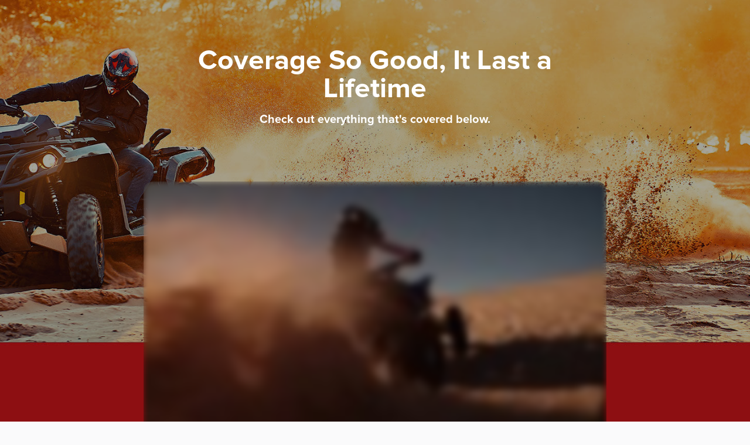

--- FILE ---
content_type: text/html; charset=UTF-8
request_url: https://us.portfolioco.com/powersports-warranty-forever
body_size: 11949
content:
<!doctype html><html lang="en"><head>
    <meta charset="utf-8">
    
      <title> Warranty Forever - Powersports</title>
    
    
      <link rel="shortcut icon" href="https://us.portfolioco.com/hubfs/Portfolio-Favicon-Purple-1.png">
    
    <meta name="description" content="Warranty Forever Powersports">
    
    
    
    
    
    <meta name="viewport" content="width=device-width, initial-scale=1">

    <script src="/hs/hsstatic/jquery-libs/static-1.4/jquery/jquery-1.11.2.js"></script>
<script>hsjQuery = window['jQuery'];</script>
    <meta property="og:description" content="Warranty Forever Powersports">
    <meta property="og:title" content=" Warranty Forever - Powersports">
    <meta name="twitter:description" content="Warranty Forever Powersports">
    <meta name="twitter:title" content=" Warranty Forever - Powersports">

    

    
    <style>
a.cta_button{-moz-box-sizing:content-box !important;-webkit-box-sizing:content-box !important;box-sizing:content-box !important;vertical-align:middle}.hs-breadcrumb-menu{list-style-type:none;margin:0px 0px 0px 0px;padding:0px 0px 0px 0px}.hs-breadcrumb-menu-item{float:left;padding:10px 0px 10px 10px}.hs-breadcrumb-menu-divider:before{content:'›';padding-left:10px}.hs-featured-image-link{border:0}.hs-featured-image{float:right;margin:0 0 20px 20px;max-width:50%}@media (max-width: 568px){.hs-featured-image{float:none;margin:0;width:100%;max-width:100%}}.hs-screen-reader-text{clip:rect(1px, 1px, 1px, 1px);height:1px;overflow:hidden;position:absolute !important;width:1px}
</style>

<link rel="stylesheet" href="https://us.portfolioco.com/hubfs/hub_generated/template_assets/1/182494838154/1762445302603/template_main.min.css">
<link rel="stylesheet" href="https://us.portfolioco.com/hubfs/hub_generated/template_assets/1/182494838152/1762445299670/template_theme-overrides.css">
<link rel="stylesheet" href="https://7052064.fs1.hubspotusercontent-na1.net/hubfs/7052064/hub_generated/module_assets/1/-35056501883/1767118785220/module_video.min.css">

  <style>
    #oembed_container-widget_1730300301255 .oembed_custom-thumbnail_icon svg {
      fill: #ffffff;
    }
  </style>

<link rel="stylesheet" href="https://unpkg.com/aos@2.3.1/dist/aos.css">
<link rel="stylesheet" href="https://us.portfolioco.com/hubfs/hub_generated/module_assets/1/182492488055/1742509391315/module_image-plus.min.css">
<link rel="stylesheet" href="https://us.portfolioco.com/hubfs/hub_generated/module_assets/1/182494838347/1742509420634/module_accordion.min.css">
<link rel="stylesheet" href="https://us.portfolioco.com/hubfs/hub_generated/module_assets/1/182494838352/1742509423019/module_social-follow.min.css">
<style>
@font-face {
  font-family: "Proxima nova";
  src: url("https://us.portfolioco.com/hubfs/FontsFree-Net-Proxima-Nova-Bold.otf") format("opentype");
  font-display: swap;
  font-weight: 700;
}
</style>

<style>
  @font-face {
    font-family: "Lato";
    font-weight: 700;
    font-style: normal;
    font-display: swap;
    src: url("/_hcms/googlefonts/Lato/700.woff2") format("woff2"), url("/_hcms/googlefonts/Lato/700.woff") format("woff");
  }
  @font-face {
    font-family: "Lato";
    font-weight: 400;
    font-style: normal;
    font-display: swap;
    src: url("/_hcms/googlefonts/Lato/regular.woff2") format("woff2"), url("/_hcms/googlefonts/Lato/regular.woff") format("woff");
  }
  @font-face {
    font-family: "Lato";
    font-weight: 400;
    font-style: normal;
    font-display: swap;
    src: url("/_hcms/googlefonts/Lato/regular.woff2") format("woff2"), url("/_hcms/googlefonts/Lato/regular.woff") format("woff");
  }
  @font-face {
    font-family: "Rajdhani";
    font-weight: 700;
    font-style: normal;
    font-display: swap;
    src: url("/_hcms/googlefonts/Rajdhani/700.woff2") format("woff2"), url("/_hcms/googlefonts/Rajdhani/700.woff") format("woff");
  }
  @font-face {
    font-family: "Rajdhani";
    font-weight: 500;
    font-style: normal;
    font-display: swap;
    src: url("/_hcms/googlefonts/Rajdhani/500.woff2") format("woff2"), url("/_hcms/googlefonts/Rajdhani/500.woff") format("woff");
  }
  @font-face {
    font-family: "Rajdhani";
    font-weight: 400;
    font-style: normal;
    font-display: swap;
    src: url("/_hcms/googlefonts/Rajdhani/regular.woff2") format("woff2"), url("/_hcms/googlefonts/Rajdhani/regular.woff") format("woff");
  }
  @font-face {
    font-family: "Rajdhani";
    font-weight: 700;
    font-style: normal;
    font-display: swap;
    src: url("/_hcms/googlefonts/Rajdhani/700.woff2") format("woff2"), url("/_hcms/googlefonts/Rajdhani/700.woff") format("woff");
  }
</style>

<!-- Editor Styles -->
<style id="hs_editor_style" type="text/css">
#hs_cos_wrapper_widget_1733504797739  { display: block !important; padding-top: 10px !important }
#hs_cos_wrapper_widget_1733504875886 li.hs-menu-item a  { color: #FFFFFF !important; font-weight: bold !important; text-align: right !important }
#hs_cos_wrapper_widget_1733504875886 .hs-menu-wrapper > ul  { color: #FFFFFF !important; font-weight: bold !important; text-align: right !important }
#hs_cos_wrapper_widget_1733504875886 li.hs-menu-item a:link  { color: #FFFFFF !important; font-weight: bold !important; text-align: right !important }
#hs_cos_wrapper_widget_1733504875886  p , #hs_cos_wrapper_widget_1733504875886  li , #hs_cos_wrapper_widget_1733504875886  span , #hs_cos_wrapper_widget_1733504875886  label , #hs_cos_wrapper_widget_1733504875886  h1 , #hs_cos_wrapper_widget_1733504875886  h2 , #hs_cos_wrapper_widget_1733504875886  h3 , #hs_cos_wrapper_widget_1733504875886  h4 , #hs_cos_wrapper_widget_1733504875886  h5 , #hs_cos_wrapper_widget_1733504875886  h6  { color: #FFFFFF !important; font-weight: bold !important }
#hs_cos_wrapper_module_1731611715765  { display: block !important; padding-bottom: 15px !important }
#hs_cos_wrapper_widget_1731451932044  { display: block !important; padding-bottom: 15px !important }
#hs_cos_wrapper_widget_1731451948189  { display: block !important; padding-bottom: 15px !important }
#hs_cos_wrapper_widget_1731451966476  { display: block !important; padding-bottom: 15px !important }
#hs_cos_wrapper_widget_1731451885304  { display: block !important; padding-bottom: 15px !important }
#hs_cos_wrapper_widget_1730319488639  { display: block !important; padding-top: 30px !important }
#hs_cos_wrapper_widget_1730390838353  { display: block !important; padding-bottom: 100px !important }
#hs_cos_wrapper_widget_1730388507733  { background-color: #e3ebef !important; background-image: none !important; border-radius: 50px !important; display: block !important }
#hs_cos_wrapper_widget_1730388507733 input[type="submit"] { background-color: #000000 !important; background-image: none !important; border-style: none !important; color: #FFFFFF !important; font-weight: bold !important; padding-left: 100px !important; padding-right: 100px !important }
#hs_cos_wrapper_widget_1730388507733 .hs-button { background-color: #000000 !important; background-image: none !important; border-style: none !important; color: #FFFFFF !important; font-weight: bold !important; padding-left: 100px !important; padding-right: 100px !important }
#hs_cos_wrapper_widget_1730388507733 .hs-submit { text-align: CENTER !important }
#hs_cos_wrapper_widget_1730388507733 .hs-error-msg { color: #8d0f12 !important }
#hs_cos_wrapper_widget_1730388507733 .hs_error_rollup .hs-error-msgs .hs-main-font-element { color: #8d0f12 !important }
#hs_cos_wrapper_widget_1730388507733 .hsfc-ErrorAlert { color: #8d0f12 !important }
#hs_cos_wrapper_widget_1731451966476  { display: block !important; padding-bottom: 15px !important }
#hs_cos_wrapper_widget_1731451948189  { display: block !important; padding-bottom: 15px !important }
#hs_cos_wrapper_widget_1731451932044  { display: block !important; padding-bottom: 15px !important }
#hs_cos_wrapper_module_1731611715765  { display: block !important; padding-bottom: 15px !important }
#hs_cos_wrapper_widget_1731451885304  { display: block !important; padding-bottom: 15px !important }
#hs_cos_wrapper_widget_1730319488639  { display: block !important; padding-top: 30px !important }
#hs_cos_wrapper_widget_1730388507733  { background-color: #e3ebef !important; background-image: none !important; border-radius: 50px !important; display: block !important }
#hs_cos_wrapper_widget_1730388507733 input[type="submit"] { background-color: #000000 !important; background-image: none !important; border-style: none !important; color: #FFFFFF !important; font-weight: bold !important; padding-left: 100px !important; padding-right: 100px !important }
#hs_cos_wrapper_widget_1730388507733 .hs-button { background-color: #000000 !important; background-image: none !important; border-style: none !important; color: #FFFFFF !important; font-weight: bold !important; padding-left: 100px !important; padding-right: 100px !important }
#hs_cos_wrapper_widget_1730388507733 .hs-submit { text-align: CENTER !important }
#hs_cos_wrapper_widget_1730388507733 .hs-error-msg { color: #8d0f12 !important }
#hs_cos_wrapper_widget_1730388507733 .hs_error_rollup .hs-error-msgs .hs-main-font-element { color: #8d0f12 !important }
#hs_cos_wrapper_widget_1730388507733 .hsfc-ErrorAlert { color: #8d0f12 !important }
#hs_cos_wrapper_widget_1730390838353  { display: block !important; padding-bottom: 100px !important }
.header-row-0-force-full-width-section > .row-fluid {
  max-width: none !important;
}
.widget_1733504797739-flexbox-positioning {
  display: -ms-flexbox !important;
  -ms-flex-direction: column !important;
  -ms-flex-align: center !important;
  -ms-flex-pack: start;
  display: flex !important;
  flex-direction: column !important;
  align-items: center !important;
  justify-content: flex-start;
}
.widget_1733504797739-flexbox-positioning > div {
  max-width: 100%;
  flex-shrink: 0 !important;
}
.dnd_area-row-1-max-width-section-centering > .row-fluid {
  max-width: 1200px !important;
  margin-left: auto !important;
  margin-right: auto !important;
}
.widget_1731451966476-flexbox-positioning {
  display: -ms-flexbox !important;
  -ms-flex-direction: column !important;
  -ms-flex-align: center !important;
  -ms-flex-pack: start;
  display: flex !important;
  flex-direction: column !important;
  align-items: center !important;
  justify-content: flex-start;
}
.widget_1731451966476-flexbox-positioning > div {
  max-width: 100%;
  flex-shrink: 0 !important;
}
.widget_1731451948189-flexbox-positioning {
  display: -ms-flexbox !important;
  -ms-flex-direction: column !important;
  -ms-flex-align: center !important;
  -ms-flex-pack: start;
  display: flex !important;
  flex-direction: column !important;
  align-items: center !important;
  justify-content: flex-start;
}
.widget_1731451948189-flexbox-positioning > div {
  max-width: 100%;
  flex-shrink: 0 !important;
}
.widget_1731451932044-flexbox-positioning {
  display: -ms-flexbox !important;
  -ms-flex-direction: column !important;
  -ms-flex-align: center !important;
  -ms-flex-pack: start;
  display: flex !important;
  flex-direction: column !important;
  align-items: center !important;
  justify-content: flex-start;
}
.widget_1731451932044-flexbox-positioning > div {
  max-width: 100%;
  flex-shrink: 0 !important;
}
.module_1731611715765-flexbox-positioning {
  display: -ms-flexbox !important;
  -ms-flex-direction: column !important;
  -ms-flex-align: center !important;
  -ms-flex-pack: start;
  display: flex !important;
  flex-direction: column !important;
  align-items: center !important;
  justify-content: flex-start;
}
.module_1731611715765-flexbox-positioning > div {
  max-width: 100%;
  flex-shrink: 0 !important;
}
.widget_1731451885304-flexbox-positioning {
  display: -ms-flexbox !important;
  -ms-flex-direction: column !important;
  -ms-flex-align: center !important;
  -ms-flex-pack: start;
  display: flex !important;
  flex-direction: column !important;
  align-items: center !important;
  justify-content: flex-start;
}
.widget_1731451885304-flexbox-positioning > div {
  max-width: 100%;
  flex-shrink: 0 !important;
}
.widget_1730393021847-flexbox-positioning {
  display: -ms-flexbox !important;
  -ms-flex-direction: column !important;
  -ms-flex-align: center !important;
  -ms-flex-pack: start;
  display: flex !important;
  flex-direction: column !important;
  align-items: center !important;
  justify-content: flex-start;
}
.widget_1730393021847-flexbox-positioning > div {
  max-width: 100%;
  flex-shrink: 0 !important;
}
.widget_1730391035913-flexbox-positioning {
  display: -ms-flexbox !important;
  -ms-flex-direction: column !important;
  -ms-flex-align: center !important;
  -ms-flex-pack: start;
  display: flex !important;
  flex-direction: column !important;
  align-items: center !important;
  justify-content: flex-start;
}
.widget_1730391035913-flexbox-positioning > div {
  max-width: 100%;
  flex-shrink: 0 !important;
}
/* HubSpot Non-stacked Media Query Styles */
@media (min-width:768px) {
  .header-row-0-vertical-alignment > .row-fluid {
    display: -ms-flexbox !important;
    -ms-flex-direction: row;
    display: flex !important;
    flex-direction: row;
  }
  .cell_1733504876078-vertical-alignment {
    display: -ms-flexbox !important;
    -ms-flex-direction: column !important;
    -ms-flex-pack: center !important;
    display: flex !important;
    flex-direction: column !important;
    justify-content: center !important;
  }
  .cell_1733504876078-vertical-alignment > div {
    flex-shrink: 0 !important;
  }
  .cell_1733505043678-vertical-alignment {
    display: -ms-flexbox !important;
    -ms-flex-direction: column !important;
    -ms-flex-pack: center !important;
    display: flex !important;
    flex-direction: column !important;
    justify-content: center !important;
  }
  .cell_1733505043678-vertical-alignment > div {
    flex-shrink: 0 !important;
  }
  .cell_1733504835654-vertical-alignment {
    display: -ms-flexbox !important;
    -ms-flex-direction: column !important;
    -ms-flex-pack: center !important;
    display: flex !important;
    flex-direction: column !important;
    justify-content: center !important;
  }
  .cell_1733504835654-vertical-alignment > div {
    flex-shrink: 0 !important;
  }
  .cell_17314518639296-row-0-vertical-alignment > .row-fluid {
    display: -ms-flexbox !important;
    -ms-flex-direction: row;
    display: flex !important;
    flex-direction: row;
  }
  .cell_17315175075923-vertical-alignment {
    display: -ms-flexbox !important;
    -ms-flex-direction: column !important;
    -ms-flex-pack: center !important;
    display: flex !important;
    flex-direction: column !important;
    justify-content: center !important;
  }
  .cell_17315175075923-vertical-alignment > div {
    flex-shrink: 0 !important;
  }
  .cell_1731517507592-vertical-alignment {
    display: -ms-flexbox !important;
    -ms-flex-direction: column !important;
    -ms-flex-pack: center !important;
    display: flex !important;
    flex-direction: column !important;
    justify-content: center !important;
  }
  .cell_1731517507592-vertical-alignment > div {
    flex-shrink: 0 !important;
  }
  .cell_17314518639294-row-0-vertical-alignment > .row-fluid {
    display: -ms-flexbox !important;
    -ms-flex-direction: row;
    display: flex !important;
    flex-direction: row;
  }
  .cell_1731517482923-vertical-alignment {
    display: -ms-flexbox !important;
    -ms-flex-direction: column !important;
    -ms-flex-pack: center !important;
    display: flex !important;
    flex-direction: column !important;
    justify-content: center !important;
  }
  .cell_1731517482923-vertical-alignment > div {
    flex-shrink: 0 !important;
  }
  .cell_1731517482921-vertical-alignment {
    display: -ms-flexbox !important;
    -ms-flex-direction: column !important;
    -ms-flex-pack: center !important;
    display: flex !important;
    flex-direction: column !important;
    justify-content: center !important;
  }
  .cell_1731517482921-vertical-alignment > div {
    flex-shrink: 0 !important;
  }
}
/* HubSpot Styles (default) */
.header-row-0-padding {
  padding-top: 0px !important;
  padding-bottom: 0px !important;
  padding-left: 0px !important;
  padding-right: 0px !important;
}
.header-row-0-background-layers {
  background-image: linear-gradient(rgba(0, 0, 0, 1), rgba(0, 0, 0, 1)) !important;
  background-position: left top !important;
  background-size: auto !important;
  background-repeat: no-repeat !important;
}
.dnd_area-row-0-padding {
  padding-bottom: 30px !important;
}
.dnd_area-row-0-background-layers {
  background-image: url('https://us.portfolioco.com/hubfs/2-Nov-19-2024-07-41-25-2248-PM.png') !important;
  background-position: center center !important;
  background-size: cover !important;
  background-repeat: no-repeat !important;
}
.dnd_area-row-1-padding {
  padding-top: 0px !important;
  padding-bottom: 20px !important;
}
.dnd_area-row-1-background-layers {
  background-image: linear-gradient(rgba(142, 15, 18, 1), rgba(142, 15, 18, 1)) !important;
  background-position: left top !important;
  background-size: auto !important;
  background-repeat: no-repeat !important;
}
.dnd_area-row-2-padding {
  padding-top: 50px !important;
  padding-bottom: 20px !important;
}
.dnd_area-row-3-padding {
  padding-top: 10px !important;
  padding-bottom: 30px !important;
}
.dnd_area-row-5-padding {
  padding-top: 50px !important;
  padding-bottom: 50px !important;
}
.dnd_area-row-5-background-layers {
  background-image: linear-gradient(rgba(17, 17, 17, 1), rgba(17, 17, 17, 1)) !important;
  background-position: left top !important;
  background-size: auto !important;
  background-repeat: no-repeat !important;
}
.dnd_area-row-6-background-layers {
  background-image: linear-gradient(rgba(142, 15, 18, 1), rgba(142, 15, 18, 1)) !important;
  background-position: left top !important;
  background-size: auto !important;
  background-repeat: no-repeat !important;
}
.dnd_area-row-7-background-layers {
  background-image: linear-gradient(rgba(250, 250, 250, 1), rgba(250, 250, 250, 1)) !important;
  background-position: left top !important;
  background-size: auto !important;
  background-repeat: no-repeat !important;
}
.dnd_area-row-8-padding {
  padding-top: 40px !important;
  padding-bottom: 10px !important;
}
.dnd_area-row-8-background-layers {
  background-image: linear-gradient(rgba(242, 242, 242, 1), rgba(242, 242, 242, 1)) !important;
  background-position: left top !important;
  background-size: auto !important;
  background-repeat: no-repeat !important;
}
.dnd_area-row-9-padding {
  padding-top: 60px !important;
}
.dnd_area-row-9-background-layers {
  background-image: linear-gradient(rgba(242, 242, 242, 1), rgba(242, 242, 242, 1)) !important;
  background-position: left top !important;
  background-size: auto !important;
  background-repeat: no-repeat !important;
}
.dnd_area-row-11-background-layers {
  background-image: linear-gradient(rgba(8, 8, 8, 1), rgba(8, 8, 8, 1)) !important;
  background-position: left top !important;
  background-size: auto !important;
  background-repeat: no-repeat !important;
}
.cell_17315088700257-padding {
  padding-top: 0px !important;
}
.cell_17315088700256-padding {
  padding-right: 40px !important;
}
.footer-row-0-padding {
  padding-top: 48px !important;
  padding-bottom: 48px !important;
}
.footer-row-0-background-layers {
  background-image: linear-gradient(rgba(0, 0, 0, 1), rgba(0, 0, 0, 1)) !important;
  background-position: left top !important;
  background-size: auto !important;
  background-repeat: no-repeat !important;
}
.footer-row-1-padding {
  padding-top: 48px !important;
  padding-bottom: 48px !important;
}
.footer-column-8-margin {
  margin-bottom: 20px !important;
}
.footer-column-2-margin {
  margin-bottom: 20px !important;
}
/* HubSpot Styles (mobile) */
@media (max-width: 767px) {
  .dnd_area-row-7-padding {
    padding-top: 80px !important;
    padding-bottom: 80px !important;
  }
  .cell_17315088700256-margin {
    margin-bottom: 30px !important;
  }
  .cell_17315088700256-padding {
    padding-right: 0px !important;
  }
}
</style>
    

    
    <link rel="canonical" href="https://us.portfolioco.com/powersports-warranty-forever">


<meta property="og:url" content="https://us.portfolioco.com/powersports-warranty-forever">
<meta name="twitter:card" content="summary">
<meta http-equiv="content-language" content="en">





<style>
    header {
        display: none;
    }

    footer {
        display: none;
    }
  Summary.accordion__summary::before 	{	color: #8D0F12;
} 	

    @media (max-width: 768px) {
div.row-fluid-wrapper.row-depth-1.row-number-42.dnd-row{
display: none; 
}
}
</style>

  <meta name="generator" content="HubSpot"></head>
  <body>
    <div class="body-wrapper   hs-content-id-182816126568 hs-landing-page hs-page ">      

      
        
          <div data-global-resource-path="@marketplace/Drive_Web_Studio/Generator/templates/partials/header.html"><header class="header">

  

  <a href="#main-content" class="header__skip">Skip to content</a>

  <div class="container-fluid">
<div class="row-fluid-wrapper">
<div class="row-fluid">
<div class="span12 widget-span widget-type-cell " style="" data-widget-type="cell" data-x="0" data-w="12">

<div class="row-fluid-wrapper row-depth-1 row-number-1 dnd-section header-row-0-padding header-row-0-force-full-width-section header-row-0-background-color header-row-0-background-layers header-row-0-vertical-alignment">
<div class="row-fluid ">
<div class="span3 widget-span widget-type-cell cell_1733504835654-vertical-alignment dnd-column" style="" data-widget-type="cell" data-x="0" data-w="3">

<div class="row-fluid-wrapper row-depth-1 row-number-2 dnd-row">
<div class="row-fluid ">
<div class="span12 widget-span widget-type-custom_widget widget_1733504797739-flexbox-positioning dnd-module" style="" data-widget-type="custom_widget" data-x="0" data-w="12">
<div id="hs_cos_wrapper_widget_1733504797739" class="hs_cos_wrapper hs_cos_wrapper_widget hs_cos_wrapper_type_module widget-type-logo" style="" data-hs-cos-general-type="widget" data-hs-cos-type="module">
  






















  
  <span id="hs_cos_wrapper_widget_1733504797739_hs_logo_widget" class="hs_cos_wrapper hs_cos_wrapper_widget hs_cos_wrapper_type_logo" style="" data-hs-cos-general-type="widget" data-hs-cos-type="logo"><a href="https://us.portfolioco.com/" id="hs-link-widget_1733504797739_hs_logo_widget" style="border-width:0px;border:0px;"><img src="https://us.portfolioco.com/hs-fs/hubfs/Portfolio-Logo-WHT-250x78-1.png?width=250&amp;height=78&amp;name=Portfolio-Logo-WHT-250x78-1.png" class="hs-image-widget " height="78" style="height: auto;width:250px;border-width:0px;border:0px;" width="250" alt="Portfolio-Logo-WHT-250x78-1" title="Portfolio-Logo-WHT-250x78-1" srcset="https://us.portfolioco.com/hs-fs/hubfs/Portfolio-Logo-WHT-250x78-1.png?width=125&amp;height=39&amp;name=Portfolio-Logo-WHT-250x78-1.png 125w, https://us.portfolioco.com/hs-fs/hubfs/Portfolio-Logo-WHT-250x78-1.png?width=250&amp;height=78&amp;name=Portfolio-Logo-WHT-250x78-1.png 250w, https://us.portfolioco.com/hs-fs/hubfs/Portfolio-Logo-WHT-250x78-1.png?width=375&amp;height=117&amp;name=Portfolio-Logo-WHT-250x78-1.png 375w, https://us.portfolioco.com/hs-fs/hubfs/Portfolio-Logo-WHT-250x78-1.png?width=500&amp;height=156&amp;name=Portfolio-Logo-WHT-250x78-1.png 500w, https://us.portfolioco.com/hs-fs/hubfs/Portfolio-Logo-WHT-250x78-1.png?width=625&amp;height=195&amp;name=Portfolio-Logo-WHT-250x78-1.png 625w, https://us.portfolioco.com/hs-fs/hubfs/Portfolio-Logo-WHT-250x78-1.png?width=750&amp;height=234&amp;name=Portfolio-Logo-WHT-250x78-1.png 750w" sizes="(max-width: 250px) 100vw, 250px"></a></span>
</div>

</div><!--end widget-span -->
</div><!--end row-->
</div><!--end row-wrapper -->

</div><!--end widget-span -->
<div class="span2 widget-span widget-type-cell cell_1733505043678-vertical-alignment dnd-column" style="" data-widget-type="cell" data-x="3" data-w="2">

<div class="row-fluid-wrapper row-depth-1 row-number-3 dnd-row">
<div class="row-fluid ">
<div class="span12 widget-span widget-type-custom_widget dnd-module" style="" data-widget-type="custom_widget" data-x="0" data-w="12">
<div id="hs_cos_wrapper_widget_1733505043429" class="hs_cos_wrapper hs_cos_wrapper_widget hs_cos_wrapper_type_module widget-type-space" style="" data-hs-cos-general-type="widget" data-hs-cos-type="module"><span class="hs-horizontal-spacer"></span></div>

</div><!--end widget-span -->
</div><!--end row-->
</div><!--end row-wrapper -->

</div><!--end widget-span -->
<div class="span7 widget-span widget-type-cell cell_1733504876078-vertical-alignment dnd-column" style="" data-widget-type="cell" data-x="5" data-w="7">

<div class="row-fluid-wrapper row-depth-1 row-number-4 dnd-row">
<div class="row-fluid ">
<div class="span12 widget-span widget-type-custom_widget dnd-module" style="" data-widget-type="custom_widget" data-x="0" data-w="12">
<div id="hs_cos_wrapper_widget_1733504875886" class="hs_cos_wrapper hs_cos_wrapper_widget hs_cos_wrapper_type_module widget-type-simple_menu" style="" data-hs-cos-general-type="widget" data-hs-cos-type="module"><span id="hs_cos_wrapper_widget_1733504875886_" class="hs_cos_wrapper hs_cos_wrapper_widget hs_cos_wrapper_type_simple_menu" style="" data-hs-cos-general-type="widget" data-hs-cos-type="simple_menu"><div id="hs_menu_wrapper_widget_1733504875886_" class="hs-menu-wrapper active-branch flyouts hs-menu-flow-horizontal" role="navigation" data-sitemap-name="" data-menu-id="" aria-label="Navigation Menu">
 <ul role="menu">
  <li class="hs-menu-item hs-menu-depth-1" role="none"><a href="javascript:void(0);" role="menuitem" target="_self">Dealers</a></li>
  <li class="hs-menu-item hs-menu-depth-1" role="none"><a href="javascript:void(0);" role="menuitem" target="_self">Agents</a></li>
  <li class="hs-menu-item hs-menu-depth-1" role="none"><a href="javascript:void(0);" role="menuitem" target="_self">Advisors</a></li>
  <li class="hs-menu-item hs-menu-depth-1" role="none"><a href="javascript:void(0);" role="menuitem" target="_self">Products</a></li>
  <li class="hs-menu-item hs-menu-depth-1" role="none"><a href="javascript:void(0);" role="menuitem" target="_self">News</a></li>
  <li class="hs-menu-item hs-menu-depth-1" role="none"><a href="javascript:void(0);" role="menuitem" target="_self">About</a></li>
 </ul>
</div></span></div>

</div><!--end widget-span -->
</div><!--end row-->
</div><!--end row-wrapper -->

</div><!--end widget-span -->
</div><!--end row-->
</div><!--end row-wrapper -->

</div><!--end widget-span -->
</div>
</div>
</div>

</header></div>  
        
            

      
      <main id="main-content">
        
<div class="container-fluid">
<div class="row-fluid-wrapper">
<div class="row-fluid">
<div class="span12 widget-span widget-type-cell " style="" data-widget-type="cell" data-x="0" data-w="12">

<div class="row-fluid-wrapper row-depth-1 row-number-1 dnd_area-row-0-background-layers dnd-section dnd_area-row-0-padding dnd_area-row-0-background-image">
<div class="row-fluid ">
<div class="span2 widget-span widget-type-cell dnd-column" style="" data-widget-type="cell" data-x="0" data-w="2">

<div class="row-fluid-wrapper row-depth-1 row-number-2 dnd-row">
<div class="row-fluid ">
<div class="span12 widget-span widget-type-custom_widget dnd-module" style="" data-widget-type="custom_widget" data-x="0" data-w="12">
<div id="hs_cos_wrapper_widget_1730994601932" class="hs_cos_wrapper hs_cos_wrapper_widget hs_cos_wrapper_type_module widget-type-space" style="" data-hs-cos-general-type="widget" data-hs-cos-type="module"><span class="hs-horizontal-spacer"></span></div>

</div><!--end widget-span -->
</div><!--end row-->
</div><!--end row-wrapper -->

</div><!--end widget-span -->
<div class="span8 widget-span widget-type-cell dnd-column" style="" data-widget-type="cell" data-x="2" data-w="8">

<div class="row-fluid-wrapper row-depth-1 row-number-3 dnd-row">
<div class="row-fluid ">
<div class="span12 widget-span widget-type-custom_widget dnd-module" style="" data-widget-type="custom_widget" data-x="0" data-w="12">
<div id="hs_cos_wrapper_widget_1730393186979" class="hs_cos_wrapper hs_cos_wrapper_widget hs_cos_wrapper_type_module widget-type-rich_text" style="" data-hs-cos-general-type="widget" data-hs-cos-type="module"><span id="hs_cos_wrapper_widget_1730393186979_" class="hs_cos_wrapper hs_cos_wrapper_widget hs_cos_wrapper_type_rich_text" style="" data-hs-cos-general-type="widget" data-hs-cos-type="rich_text"><h3 style="font-weight: bold; font-size: 48px; text-align: center;"><span style="color: #ffffff;">Coverage So Good, It Last a Lifetime</span></h3>
<h3 style="text-align: center; font-size: 20px;"><span style="color: #ffffff;">Check out everything that's covered below.</span></h3>
<ul>
<li>
<h3>&nbsp;</h3>
</li>
</ul></span></div>

</div><!--end widget-span -->
</div><!--end row-->
</div><!--end row-wrapper -->

<div class="row-fluid-wrapper row-depth-1 row-number-4 dnd-row">
<div class="row-fluid ">
<div class="span12 widget-span widget-type-custom_widget dnd-module" style="" data-widget-type="custom_widget" data-x="0" data-w="12">
<div id="hs_cos_wrapper_widget_1730300301255" class="hs_cos_wrapper hs_cos_wrapper_widget hs_cos_wrapper_type_module" style="" data-hs-cos-general-type="widget" data-hs-cos-type="module">
  
    
      <div id="embed_container" class="embed_container">
        <div class="iframe_wrapper">
          <script src="https://fast.wistia.com/embed/medias/776tyf1k0y.jsonp" async></script>
<script src="https://fast.wistia.com/assets/external/E-v1.js" async></script>
<div class="wistia_responsive_padding" style="padding:56.25% 0 0 0;position:relative;border-radius:15px;overflow:hidden;">
  <div class="wistia_responsive_wrapper" style="height:100%;left:0;position:absolute;top:0;width:100%;border-radius:15px;overflow:hidden;">
    <div class="wistia_embed wistia_async_776tyf1k0y seo=true videoFoam=true" style="height:100%;position:relative;width:100%;border-radius:15px;overflow:hidden;">
      <div class="wistia_swatch" style="height:100%;left:0;opacity:0;overflow:hidden;position:absolute;top:0;transition:opacity 200ms;width:100%;border-radius:15px;">
        <img src="https://fast.wistia.com/embed/medias/776tyf1k0y/swatch" style="filter:blur(5px);height:100%;object-fit:contain;width:100%;border-radius:15px;" alt="" aria-hidden="true" onload="this.parentNode.style.opacity=1;">
      </div>
    </div>
  </div>
</div>
        </div>
      </div>
    
  


</div>

</div><!--end widget-span -->
</div><!--end row-->
</div><!--end row-wrapper -->

</div><!--end widget-span -->
<div class="span2 widget-span widget-type-cell dnd-column" style="" data-widget-type="cell" data-x="10" data-w="2">

<div class="row-fluid-wrapper row-depth-1 row-number-5 dnd-row">
<div class="row-fluid ">
<div class="span12 widget-span widget-type-custom_widget dnd-module" style="" data-widget-type="custom_widget" data-x="0" data-w="12">
<div id="hs_cos_wrapper_widget_1730994607452" class="hs_cos_wrapper hs_cos_wrapper_widget hs_cos_wrapper_type_module widget-type-space" style="" data-hs-cos-general-type="widget" data-hs-cos-type="module"><span class="hs-horizontal-spacer"></span></div>

</div><!--end widget-span -->
</div><!--end row-->
</div><!--end row-wrapper -->

</div><!--end widget-span -->
</div><!--end row-->
</div><!--end row-wrapper -->

<div class="row-fluid-wrapper row-depth-1 row-number-6 dnd_area-row-1-padding dnd_area-row-1-background-color dnd_area-row-1-max-width-section-centering dnd-section dnd_area-row-1-background-layers">
<div class="row-fluid ">
<div class="span6 widget-span widget-type-cell dnd-column" style="" data-widget-type="cell" data-x="0" data-w="6">

<div class="row-fluid-wrapper row-depth-1 row-number-7 dnd-row">
<div class="row-fluid ">
<div class="span12 widget-span widget-type-custom_widget dnd-module" style="" data-widget-type="custom_widget" data-x="0" data-w="12">
<div id="hs_cos_wrapper_widget_1730301059426" class="hs_cos_wrapper hs_cos_wrapper_widget hs_cos_wrapper_type_module widget-type-space" style="" data-hs-cos-general-type="widget" data-hs-cos-type="module"><span class="hs-horizontal-spacer"></span></div>

</div><!--end widget-span -->
</div><!--end row-->
</div><!--end row-wrapper -->

</div><!--end widget-span -->
<div class="span6 widget-span widget-type-cell dnd-column" style="" data-widget-type="cell" data-x="6" data-w="6">

<div class="row-fluid-wrapper row-depth-1 row-number-8 dnd-row">
<div class="row-fluid ">
<div class="span12 widget-span widget-type-custom_widget dnd-module" style="" data-widget-type="custom_widget" data-x="0" data-w="12">
<div id="hs_cos_wrapper_widget_1730301072984" class="hs_cos_wrapper hs_cos_wrapper_widget hs_cos_wrapper_type_module widget-type-space" style="" data-hs-cos-general-type="widget" data-hs-cos-type="module"><span class="hs-horizontal-spacer"></span></div>

</div><!--end widget-span -->
</div><!--end row-->
</div><!--end row-wrapper -->

</div><!--end widget-span -->
</div><!--end row-->
</div><!--end row-wrapper -->

<div class="row-fluid-wrapper row-depth-1 row-number-9 dnd_area-row-2-padding dnd-section">
<div class="row-fluid ">
<div class="span12 widget-span widget-type-cell dnd-column" style="" data-widget-type="cell" data-x="0" data-w="12">

<div class="row-fluid-wrapper row-depth-1 row-number-10 dnd-row">
<div class="row-fluid ">
<div class="span12 widget-span widget-type-custom_widget dnd-module" style="" data-widget-type="custom_widget" data-x="0" data-w="12">
<div id="hs_cos_wrapper_module_17316116998823" class="hs_cos_wrapper hs_cos_wrapper_widget hs_cos_wrapper_type_module widget-type-rich_text" style="" data-hs-cos-general-type="widget" data-hs-cos-type="module"><span id="hs_cos_wrapper_module_17316116998823_" class="hs_cos_wrapper hs_cos_wrapper_widget hs_cos_wrapper_type_rich_text" style="" data-hs-cos-general-type="widget" data-hs-cos-type="rich_text"><h3 style="text-align: center; font-weight: bold; font-size: 48px;">On-Road Coverage</h3></span></div>

</div><!--end widget-span -->
</div><!--end row-->
</div><!--end row-wrapper -->

</div><!--end widget-span -->
</div><!--end row-->
</div><!--end row-wrapper -->

<div class="row-fluid-wrapper row-depth-1 row-number-11 dnd-section dnd_area-row-3-padding">
<div class="row-fluid ">
<div class="span6 widget-span widget-type-cell dnd-column" style="" data-widget-type="cell" data-x="0" data-w="6">

<div class="row-fluid-wrapper row-depth-1 row-number-12 cell_17314518639294-row-0-vertical-alignment dnd-row">
<div class="row-fluid ">
<div class="span6 widget-span widget-type-cell cell_1731517482921-vertical-alignment dnd-column" style="" data-widget-type="cell" data-x="0" data-w="6">

<div class="row-fluid-wrapper row-depth-1 row-number-13 dnd-row">
<div class="row-fluid ">
<div class="span12 widget-span widget-type-custom_widget module_1731611715765-flexbox-positioning dnd-module" style="" data-widget-type="custom_widget" data-x="0" data-w="12">
<div id="hs_cos_wrapper_module_1731611715765" class="hs_cos_wrapper hs_cos_wrapper_widget hs_cos_wrapper_type_module widget-type-linked_image" style="" data-hs-cos-general-type="widget" data-hs-cos-type="module">
    






  



<span id="hs_cos_wrapper_module_1731611715765_" class="hs_cos_wrapper hs_cos_wrapper_widget hs_cos_wrapper_type_linked_image" style="" data-hs-cos-general-type="widget" data-hs-cos-type="linked_image"><img src="https://us.portfolioco.com/hs-fs/hubfs/Powersports/Warranty%20Forever%20-%20Powersports%20Engine.png?width=100&amp;height=100&amp;name=Warranty%20Forever%20-%20Powersports%20Engine.png" class="hs-image-widget " width="100" height="100" alt="Warranty Forever - Powersports Engine" title="Warranty Forever - Powersports Engine" loading="lazy" srcset="https://us.portfolioco.com/hs-fs/hubfs/Powersports/Warranty%20Forever%20-%20Powersports%20Engine.png?width=50&amp;height=50&amp;name=Warranty%20Forever%20-%20Powersports%20Engine.png 50w, https://us.portfolioco.com/hs-fs/hubfs/Powersports/Warranty%20Forever%20-%20Powersports%20Engine.png?width=100&amp;height=100&amp;name=Warranty%20Forever%20-%20Powersports%20Engine.png 100w, https://us.portfolioco.com/hs-fs/hubfs/Powersports/Warranty%20Forever%20-%20Powersports%20Engine.png?width=150&amp;height=150&amp;name=Warranty%20Forever%20-%20Powersports%20Engine.png 150w, https://us.portfolioco.com/hs-fs/hubfs/Powersports/Warranty%20Forever%20-%20Powersports%20Engine.png?width=200&amp;height=200&amp;name=Warranty%20Forever%20-%20Powersports%20Engine.png 200w, https://us.portfolioco.com/hs-fs/hubfs/Powersports/Warranty%20Forever%20-%20Powersports%20Engine.png?width=250&amp;height=250&amp;name=Warranty%20Forever%20-%20Powersports%20Engine.png 250w, https://us.portfolioco.com/hs-fs/hubfs/Powersports/Warranty%20Forever%20-%20Powersports%20Engine.png?width=300&amp;height=300&amp;name=Warranty%20Forever%20-%20Powersports%20Engine.png 300w" sizes="(max-width: 100px) 100vw, 100px"></span></div>

</div><!--end widget-span -->
</div><!--end row-->
</div><!--end row-wrapper -->

<div class="row-fluid-wrapper row-depth-1 row-number-14 dnd-row">
<div class="row-fluid ">
<div class="span12 widget-span widget-type-custom_widget dnd-module" style="" data-widget-type="custom_widget" data-x="0" data-w="12">
<div id="hs_cos_wrapper_widget_1731451983454" class="hs_cos_wrapper hs_cos_wrapper_widget hs_cos_wrapper_type_module widget-type-rich_text" style="" data-hs-cos-general-type="widget" data-hs-cos-type="module"><span id="hs_cos_wrapper_widget_1731451983454_" class="hs_cos_wrapper hs_cos_wrapper_widget hs_cos_wrapper_type_rich_text" style="" data-hs-cos-general-type="widget" data-hs-cos-type="rich_text"><h2 style="text-align: center; font-size: 36px;">Engine</h2></span></div>

</div><!--end widget-span -->
</div><!--end row-->
</div><!--end row-wrapper -->

</div><!--end widget-span -->
<div class="span6 widget-span widget-type-cell cell_1731517482923-vertical-alignment dnd-column" style="" data-widget-type="cell" data-x="6" data-w="6">

<div class="row-fluid-wrapper row-depth-1 row-number-15 dnd-row">
<div class="row-fluid ">
<div class="span12 widget-span widget-type-custom_widget dnd-module widget_1731451932044-flexbox-positioning" style="" data-widget-type="custom_widget" data-x="0" data-w="12">
<div id="hs_cos_wrapper_widget_1731451932044" class="hs_cos_wrapper hs_cos_wrapper_widget hs_cos_wrapper_type_module widget-type-linked_image" style="" data-hs-cos-general-type="widget" data-hs-cos-type="module">
    






  



<span id="hs_cos_wrapper_widget_1731451932044_" class="hs_cos_wrapper hs_cos_wrapper_widget hs_cos_wrapper_type_linked_image" style="" data-hs-cos-general-type="widget" data-hs-cos-type="linked_image"><img src="https://us.portfolioco.com/hs-fs/hubfs/Powersports/Warranty%20Forever%20-%20Powersports%20Transmission%20.png?width=100&amp;height=100&amp;name=Warranty%20Forever%20-%20Powersports%20Transmission%20.png" class="hs-image-widget " width="100" height="100" alt="Warranty Forever - Powersports Transmission " title="Warranty Forever - Powersports Transmission " loading="lazy" srcset="https://us.portfolioco.com/hs-fs/hubfs/Powersports/Warranty%20Forever%20-%20Powersports%20Transmission%20.png?width=50&amp;height=50&amp;name=Warranty%20Forever%20-%20Powersports%20Transmission%20.png 50w, https://us.portfolioco.com/hs-fs/hubfs/Powersports/Warranty%20Forever%20-%20Powersports%20Transmission%20.png?width=100&amp;height=100&amp;name=Warranty%20Forever%20-%20Powersports%20Transmission%20.png 100w, https://us.portfolioco.com/hs-fs/hubfs/Powersports/Warranty%20Forever%20-%20Powersports%20Transmission%20.png?width=150&amp;height=150&amp;name=Warranty%20Forever%20-%20Powersports%20Transmission%20.png 150w, https://us.portfolioco.com/hs-fs/hubfs/Powersports/Warranty%20Forever%20-%20Powersports%20Transmission%20.png?width=200&amp;height=200&amp;name=Warranty%20Forever%20-%20Powersports%20Transmission%20.png 200w, https://us.portfolioco.com/hs-fs/hubfs/Powersports/Warranty%20Forever%20-%20Powersports%20Transmission%20.png?width=250&amp;height=250&amp;name=Warranty%20Forever%20-%20Powersports%20Transmission%20.png 250w, https://us.portfolioco.com/hs-fs/hubfs/Powersports/Warranty%20Forever%20-%20Powersports%20Transmission%20.png?width=300&amp;height=300&amp;name=Warranty%20Forever%20-%20Powersports%20Transmission%20.png 300w" sizes="(max-width: 100px) 100vw, 100px"></span></div>

</div><!--end widget-span -->
</div><!--end row-->
</div><!--end row-wrapper -->

<div class="row-fluid-wrapper row-depth-1 row-number-16 dnd-row">
<div class="row-fluid ">
<div class="span12 widget-span widget-type-custom_widget dnd-module" style="" data-widget-type="custom_widget" data-x="0" data-w="12">
<div id="hs_cos_wrapper_module_1731452401219" class="hs_cos_wrapper hs_cos_wrapper_widget hs_cos_wrapper_type_module widget-type-rich_text" style="" data-hs-cos-general-type="widget" data-hs-cos-type="module"><span id="hs_cos_wrapper_module_1731452401219_" class="hs_cos_wrapper hs_cos_wrapper_widget hs_cos_wrapper_type_rich_text" style="" data-hs-cos-general-type="widget" data-hs-cos-type="rich_text"><h2 style="text-align: center; font-size: 36px;">Transmission</h2></span></div>

</div><!--end widget-span -->
</div><!--end row-->
</div><!--end row-wrapper -->

</div><!--end widget-span -->
</div><!--end row-->
</div><!--end row-wrapper -->

</div><!--end widget-span -->
<div class="span6 widget-span widget-type-cell dnd-column" style="" data-widget-type="cell" data-x="6" data-w="6">

<div class="row-fluid-wrapper row-depth-1 row-number-17 cell_17314518639296-row-0-vertical-alignment dnd-row">
<div class="row-fluid ">
<div class="span6 widget-span widget-type-cell cell_1731517507592-vertical-alignment dnd-column" style="" data-widget-type="cell" data-x="0" data-w="6">

<div class="row-fluid-wrapper row-depth-1 row-number-18 dnd-row">
<div class="row-fluid ">
<div class="span12 widget-span widget-type-custom_widget widget_1731451948189-flexbox-positioning dnd-module" style="" data-widget-type="custom_widget" data-x="0" data-w="12">
<div id="hs_cos_wrapper_widget_1731451948189" class="hs_cos_wrapper hs_cos_wrapper_widget hs_cos_wrapper_type_module widget-type-linked_image" style="" data-hs-cos-general-type="widget" data-hs-cos-type="module">
    






  



<span id="hs_cos_wrapper_widget_1731451948189_" class="hs_cos_wrapper hs_cos_wrapper_widget hs_cos_wrapper_type_linked_image" style="" data-hs-cos-general-type="widget" data-hs-cos-type="linked_image"><img src="https://us.portfolioco.com/hs-fs/hubfs/Powersports/Warranty%20Forever%20-%20Powersports%20Drive.png?width=100&amp;height=100&amp;name=Warranty%20Forever%20-%20Powersports%20Drive.png" class="hs-image-widget " width="100" height="100" alt="Warranty Forever - Powersports Drive" title="Warranty Forever - Powersports Drive" loading="lazy" srcset="https://us.portfolioco.com/hs-fs/hubfs/Powersports/Warranty%20Forever%20-%20Powersports%20Drive.png?width=50&amp;height=50&amp;name=Warranty%20Forever%20-%20Powersports%20Drive.png 50w, https://us.portfolioco.com/hs-fs/hubfs/Powersports/Warranty%20Forever%20-%20Powersports%20Drive.png?width=100&amp;height=100&amp;name=Warranty%20Forever%20-%20Powersports%20Drive.png 100w, https://us.portfolioco.com/hs-fs/hubfs/Powersports/Warranty%20Forever%20-%20Powersports%20Drive.png?width=150&amp;height=150&amp;name=Warranty%20Forever%20-%20Powersports%20Drive.png 150w, https://us.portfolioco.com/hs-fs/hubfs/Powersports/Warranty%20Forever%20-%20Powersports%20Drive.png?width=200&amp;height=200&amp;name=Warranty%20Forever%20-%20Powersports%20Drive.png 200w, https://us.portfolioco.com/hs-fs/hubfs/Powersports/Warranty%20Forever%20-%20Powersports%20Drive.png?width=250&amp;height=250&amp;name=Warranty%20Forever%20-%20Powersports%20Drive.png 250w, https://us.portfolioco.com/hs-fs/hubfs/Powersports/Warranty%20Forever%20-%20Powersports%20Drive.png?width=300&amp;height=300&amp;name=Warranty%20Forever%20-%20Powersports%20Drive.png 300w" sizes="(max-width: 100px) 100vw, 100px"></span></div>

</div><!--end widget-span -->
</div><!--end row-->
</div><!--end row-wrapper -->

<div class="row-fluid-wrapper row-depth-1 row-number-19 dnd-row">
<div class="row-fluid ">
<div class="span12 widget-span widget-type-custom_widget dnd-module" style="" data-widget-type="custom_widget" data-x="0" data-w="12">
<div id="hs_cos_wrapper_module_1731452408528" class="hs_cos_wrapper hs_cos_wrapper_widget hs_cos_wrapper_type_module widget-type-rich_text" style="" data-hs-cos-general-type="widget" data-hs-cos-type="module"><span id="hs_cos_wrapper_module_1731452408528_" class="hs_cos_wrapper hs_cos_wrapper_widget hs_cos_wrapper_type_rich_text" style="" data-hs-cos-general-type="widget" data-hs-cos-type="rich_text"><h2 style="text-align: center; font-size: 36px;">Primary Drive</h2></span></div>

</div><!--end widget-span -->
</div><!--end row-->
</div><!--end row-wrapper -->

</div><!--end widget-span -->
<div class="span6 widget-span widget-type-cell cell_17315175075923-vertical-alignment dnd-column" style="" data-widget-type="cell" data-x="6" data-w="6">

<div class="row-fluid-wrapper row-depth-1 row-number-20 dnd-row">
<div class="row-fluid ">
<div class="span12 widget-span widget-type-custom_widget widget_1731451966476-flexbox-positioning dnd-module" style="" data-widget-type="custom_widget" data-x="0" data-w="12">
<div id="hs_cos_wrapper_widget_1731451966476" class="hs_cos_wrapper hs_cos_wrapper_widget hs_cos_wrapper_type_module widget-type-linked_image" style="" data-hs-cos-general-type="widget" data-hs-cos-type="module">
    






  



<span id="hs_cos_wrapper_widget_1731451966476_" class="hs_cos_wrapper hs_cos_wrapper_widget hs_cos_wrapper_type_linked_image" style="" data-hs-cos-general-type="widget" data-hs-cos-type="linked_image"><img src="https://us.portfolioco.com/hs-fs/hubfs/Powersports/Warranty%20Forever%20-%20Powersports%20Drive%20Axle.png?width=100&amp;height=100&amp;name=Warranty%20Forever%20-%20Powersports%20Drive%20Axle.png" class="hs-image-widget " width="100" height="100" alt="Warranty Forever - Powersports Drive Axle" title="Warranty Forever - Powersports Drive Axle" loading="lazy" srcset="https://us.portfolioco.com/hs-fs/hubfs/Powersports/Warranty%20Forever%20-%20Powersports%20Drive%20Axle.png?width=50&amp;height=50&amp;name=Warranty%20Forever%20-%20Powersports%20Drive%20Axle.png 50w, https://us.portfolioco.com/hs-fs/hubfs/Powersports/Warranty%20Forever%20-%20Powersports%20Drive%20Axle.png?width=100&amp;height=100&amp;name=Warranty%20Forever%20-%20Powersports%20Drive%20Axle.png 100w, https://us.portfolioco.com/hs-fs/hubfs/Powersports/Warranty%20Forever%20-%20Powersports%20Drive%20Axle.png?width=150&amp;height=150&amp;name=Warranty%20Forever%20-%20Powersports%20Drive%20Axle.png 150w, https://us.portfolioco.com/hs-fs/hubfs/Powersports/Warranty%20Forever%20-%20Powersports%20Drive%20Axle.png?width=200&amp;height=200&amp;name=Warranty%20Forever%20-%20Powersports%20Drive%20Axle.png 200w, https://us.portfolioco.com/hs-fs/hubfs/Powersports/Warranty%20Forever%20-%20Powersports%20Drive%20Axle.png?width=250&amp;height=250&amp;name=Warranty%20Forever%20-%20Powersports%20Drive%20Axle.png 250w, https://us.portfolioco.com/hs-fs/hubfs/Powersports/Warranty%20Forever%20-%20Powersports%20Drive%20Axle.png?width=300&amp;height=300&amp;name=Warranty%20Forever%20-%20Powersports%20Drive%20Axle.png 300w" sizes="(max-width: 100px) 100vw, 100px"></span></div>

</div><!--end widget-span -->
</div><!--end row-->
</div><!--end row-wrapper -->

<div class="row-fluid-wrapper row-depth-1 row-number-21 dnd-row">
<div class="row-fluid ">
<div class="span12 widget-span widget-type-custom_widget dnd-module" style="" data-widget-type="custom_widget" data-x="0" data-w="12">
<div id="hs_cos_wrapper_module_1731452392160" class="hs_cos_wrapper hs_cos_wrapper_widget hs_cos_wrapper_type_module widget-type-rich_text" style="" data-hs-cos-general-type="widget" data-hs-cos-type="module"><span id="hs_cos_wrapper_module_1731452392160_" class="hs_cos_wrapper hs_cos_wrapper_widget hs_cos_wrapper_type_rich_text" style="" data-hs-cos-general-type="widget" data-hs-cos-type="rich_text"><h2 style="text-align: center; font-size: 36px;">Drive Axle</h2></span></div>

</div><!--end widget-span -->
</div><!--end row-->
</div><!--end row-wrapper -->

</div><!--end widget-span -->
</div><!--end row-->
</div><!--end row-wrapper -->

</div><!--end widget-span -->
</div><!--end row-->
</div><!--end row-wrapper -->

<div class="row-fluid-wrapper row-depth-1 row-number-22 dnd-section">
<div class="row-fluid ">
<div class="span12 widget-span widget-type-cell dnd-column" style="" data-widget-type="cell" data-x="0" data-w="12">

<div class="row-fluid-wrapper row-depth-1 row-number-23 dnd-row">
<div class="row-fluid ">
<div class="span12 widget-span widget-type-custom_widget dnd-module" style="" data-widget-type="custom_widget" data-x="0" data-w="12">
<div id="hs_cos_wrapper_widget_1730309030099" class="hs_cos_wrapper hs_cos_wrapper_widget hs_cos_wrapper_type_module widget-type-rich_text" style="" data-hs-cos-general-type="widget" data-hs-cos-type="module"><span id="hs_cos_wrapper_widget_1730309030099_" class="hs_cos_wrapper hs_cos_wrapper_widget hs_cos_wrapper_type_rich_text" style="" data-hs-cos-general-type="widget" data-hs-cos-type="rich_text"><h3 style="text-align: center; font-weight: bold; font-size: 48px;">Off-Road Coverage</h3></span></div>

</div><!--end widget-span -->
</div><!--end row-->
</div><!--end row-wrapper -->

<div class="row-fluid-wrapper row-depth-1 row-number-24 dnd-row">
<div class="row-fluid ">
<div class="span12 widget-span widget-type-custom_widget widget_1731451885304-flexbox-positioning dnd-module" style="" data-widget-type="custom_widget" data-x="0" data-w="12">
<div id="hs_cos_wrapper_widget_1731451885304" class="hs_cos_wrapper hs_cos_wrapper_widget hs_cos_wrapper_type_module widget-type-linked_image" style="" data-hs-cos-general-type="widget" data-hs-cos-type="module">
    






  



<span id="hs_cos_wrapper_widget_1731451885304_" class="hs_cos_wrapper hs_cos_wrapper_widget hs_cos_wrapper_type_linked_image" style="" data-hs-cos-general-type="widget" data-hs-cos-type="linked_image"><img src="https://us.portfolioco.com/hs-fs/hubfs/Powersports/Warranty%20Forever%20-%20Powersports%20Engine.png?width=100&amp;height=100&amp;name=Warranty%20Forever%20-%20Powersports%20Engine.png" class="hs-image-widget " width="100" height="100" alt="Warranty Forever - Powersports Engine" title="Warranty Forever - Powersports Engine" loading="lazy" srcset="https://us.portfolioco.com/hs-fs/hubfs/Powersports/Warranty%20Forever%20-%20Powersports%20Engine.png?width=50&amp;height=50&amp;name=Warranty%20Forever%20-%20Powersports%20Engine.png 50w, https://us.portfolioco.com/hs-fs/hubfs/Powersports/Warranty%20Forever%20-%20Powersports%20Engine.png?width=100&amp;height=100&amp;name=Warranty%20Forever%20-%20Powersports%20Engine.png 100w, https://us.portfolioco.com/hs-fs/hubfs/Powersports/Warranty%20Forever%20-%20Powersports%20Engine.png?width=150&amp;height=150&amp;name=Warranty%20Forever%20-%20Powersports%20Engine.png 150w, https://us.portfolioco.com/hs-fs/hubfs/Powersports/Warranty%20Forever%20-%20Powersports%20Engine.png?width=200&amp;height=200&amp;name=Warranty%20Forever%20-%20Powersports%20Engine.png 200w, https://us.portfolioco.com/hs-fs/hubfs/Powersports/Warranty%20Forever%20-%20Powersports%20Engine.png?width=250&amp;height=250&amp;name=Warranty%20Forever%20-%20Powersports%20Engine.png 250w, https://us.portfolioco.com/hs-fs/hubfs/Powersports/Warranty%20Forever%20-%20Powersports%20Engine.png?width=300&amp;height=300&amp;name=Warranty%20Forever%20-%20Powersports%20Engine.png 300w" sizes="(max-width: 100px) 100vw, 100px"></span></div>

</div><!--end widget-span -->
</div><!--end row-->
</div><!--end row-wrapper -->

<div class="row-fluid-wrapper row-depth-1 row-number-25 dnd-row">
<div class="row-fluid ">
<div class="span12 widget-span widget-type-custom_widget dnd-module" style="" data-widget-type="custom_widget" data-x="0" data-w="12">
<div id="hs_cos_wrapper_module_1731611726555" class="hs_cos_wrapper hs_cos_wrapper_widget hs_cos_wrapper_type_module widget-type-rich_text" style="" data-hs-cos-general-type="widget" data-hs-cos-type="module"><span id="hs_cos_wrapper_module_1731611726555_" class="hs_cos_wrapper hs_cos_wrapper_widget hs_cos_wrapper_type_rich_text" style="" data-hs-cos-general-type="widget" data-hs-cos-type="rich_text"><h2 style="text-align: center; font-size: 36px;">Engine</h2></span></div>

</div><!--end widget-span -->
</div><!--end row-->
</div><!--end row-wrapper -->

</div><!--end widget-span -->
</div><!--end row-->
</div><!--end row-wrapper -->

<div class="row-fluid-wrapper row-depth-1 row-number-26 dnd-section dnd_area-row-5-background-layers dnd_area-row-5-padding dnd_area-row-5-background-color">
<div class="row-fluid ">
<div class="span4 widget-span widget-type-cell dnd-column" style="" data-widget-type="cell" data-x="0" data-w="4">

<div class="row-fluid-wrapper row-depth-1 row-number-27 dnd-row">
<div class="row-fluid ">
<div class="span12 widget-span widget-type-custom_widget dnd-module" style="" data-widget-type="custom_widget" data-x="0" data-w="12">
<div id="hs_cos_wrapper_widget_1730319681948" class="hs_cos_wrapper hs_cos_wrapper_widget hs_cos_wrapper_type_module widget-type-rich_text" style="" data-hs-cos-general-type="widget" data-hs-cos-type="module"><span id="hs_cos_wrapper_widget_1730319681948_" class="hs_cos_wrapper hs_cos_wrapper_widget hs_cos_wrapper_type_rich_text" style="" data-hs-cos-general-type="widget" data-hs-cos-type="rich_text"><h3 style="font-weight: bold; text-align: center; font-size: 30px;"><span style="color: #ffffff;">Unlimited Time &amp; Miles</span></h3></span></div>

</div><!--end widget-span -->
</div><!--end row-->
</div><!--end row-wrapper -->

</div><!--end widget-span -->
<div class="span4 widget-span widget-type-cell dnd-column" style="" data-widget-type="cell" data-x="4" data-w="4">

<div class="row-fluid-wrapper row-depth-1 row-number-28 dnd-row">
<div class="row-fluid ">
<div class="span12 widget-span widget-type-custom_widget dnd-module" style="" data-widget-type="custom_widget" data-x="0" data-w="12">
<div id="hs_cos_wrapper_widget_1730319699768" class="hs_cos_wrapper hs_cos_wrapper_widget hs_cos_wrapper_type_module widget-type-rich_text" style="" data-hs-cos-general-type="widget" data-hs-cos-type="module"><span id="hs_cos_wrapper_widget_1730319699768_" class="hs_cos_wrapper hs_cos_wrapper_widget hs_cos_wrapper_type_rich_text" style="" data-hs-cos-general-type="widget" data-hs-cos-type="rich_text"><h3 style="font-weight: bold; text-align: center; font-size: 30px;"><span style="color: #ffffff;">No Cost To You</span></h3></span></div>

</div><!--end widget-span -->
</div><!--end row-->
</div><!--end row-wrapper -->

</div><!--end widget-span -->
<div class="span4 widget-span widget-type-cell dnd-column" style="" data-widget-type="cell" data-x="8" data-w="4">

<div class="row-fluid-wrapper row-depth-1 row-number-29 dnd-row">
<div class="row-fluid ">
<div class="span12 widget-span widget-type-custom_widget dnd-module" style="" data-widget-type="custom_widget" data-x="0" data-w="12">
<div id="hs_cos_wrapper_widget_1730319703862" class="hs_cos_wrapper hs_cos_wrapper_widget hs_cos_wrapper_type_module widget-type-rich_text" style="" data-hs-cos-general-type="widget" data-hs-cos-type="module"><span id="hs_cos_wrapper_widget_1730319703862_" class="hs_cos_wrapper hs_cos_wrapper_widget hs_cos_wrapper_type_rich_text" style="" data-hs-cos-general-type="widget" data-hs-cos-type="rich_text"><h3 style="text-align: center; font-weight: bold; font-size: 30px;"><span style="color: #ffffff;">100% Parts &amp; Labor</span></h3></span></div>

</div><!--end widget-span -->
</div><!--end row-->
</div><!--end row-wrapper -->

</div><!--end widget-span -->
</div><!--end row-->
</div><!--end row-wrapper -->

<div class="row-fluid-wrapper row-depth-1 row-number-30 dnd-section dnd_area-row-6-background-layers dnd_area-row-6-background-color">
<div class="row-fluid ">
<div class="span6 widget-span widget-type-cell dnd-column" style="" data-widget-type="cell" data-x="0" data-w="6">

<div class="row-fluid-wrapper row-depth-1 row-number-31 dnd-row">
<div class="row-fluid ">
<div class="span12 widget-span widget-type-custom_widget widget_1730393021847-flexbox-positioning dnd-module" style="" data-widget-type="custom_widget" data-x="0" data-w="12">
<div id="hs_cos_wrapper_widget_1730393021847" class="hs_cos_wrapper hs_cos_wrapper_widget hs_cos_wrapper_type_module widget-type-linked_image" style="" data-hs-cos-general-type="widget" data-hs-cos-type="module">
    






  



<span id="hs_cos_wrapper_widget_1730393021847_" class="hs_cos_wrapper hs_cos_wrapper_widget hs_cos_wrapper_type_linked_image" style="" data-hs-cos-general-type="widget" data-hs-cos-type="linked_image"><img src="https://us.portfolioco.com/hubfs/WF-Motorsports-PeaceofMind-2.png" class="hs-image-widget " style="max-width: 100%; height: auto;" alt="WF-Motorsports-PeaceofMind-2" title="WF-Motorsports-PeaceofMind-2" loading="lazy"></span></div>

</div><!--end widget-span -->
</div><!--end row-->
</div><!--end row-wrapper -->

</div><!--end widget-span -->
<div class="span6 widget-span widget-type-cell dnd-column" style="" data-widget-type="cell" data-x="6" data-w="6">

<div class="row-fluid-wrapper row-depth-1 row-number-32 dnd-row">
<div class="row-fluid ">
<div class="span12 widget-span widget-type-custom_widget dnd-module" style="" data-widget-type="custom_widget" data-x="0" data-w="12">
<div id="hs_cos_wrapper_widget_1730319488639" class="hs_cos_wrapper hs_cos_wrapper_widget hs_cos_wrapper_type_module widget-type-rich_text" style="" data-hs-cos-general-type="widget" data-hs-cos-type="module"><span id="hs_cos_wrapper_widget_1730319488639_" class="hs_cos_wrapper hs_cos_wrapper_widget hs_cos_wrapper_type_rich_text" style="" data-hs-cos-general-type="widget" data-hs-cos-type="rich_text"><h3 style="font-weight: bold; font-size: 50px; line-height: 1;"><span style="color: #ffffff;">Warranty Forever®</span><br><span style="color: #ffffff;">is Lifetime Coverage</span></h3>
<p style="font-size: 18px;"><span style="color: #ffffff;">That's included with every qualifying new and pre-owned unit offered by a participating dealer. Coverage lasts for as long as you own your unit. All you need to do is complete the routine maintenance outlined in your Warranty Forever® agreement and you’re covered FOREVER!</span></p></span></div>

</div><!--end widget-span -->
</div><!--end row-->
</div><!--end row-wrapper -->

</div><!--end widget-span -->
</div><!--end row-->
</div><!--end row-wrapper -->

<div class="row-fluid-wrapper row-depth-1 row-number-33 dnd_area-row-7-background-color dnd_area-row-7-background-layers dnd-section dnd_area-row-7-padding">
<div class="row-fluid ">
<div class="span5 widget-span widget-type-cell cell_17315088700256-padding dnd-column cell_17315088700256-margin" style="" data-widget-type="cell" data-x="0" data-w="5">

<div class="row-fluid-wrapper row-depth-1 row-number-34 dnd-row">
<div class="row-fluid ">
<div class="span12 widget-span widget-type-custom_widget dnd-module" style="" data-widget-type="custom_widget" data-x="0" data-w="12">
<div id="hs_cos_wrapper_module_1731508870026" class="hs_cos_wrapper hs_cos_wrapper_widget hs_cos_wrapper_type_module" style="" data-hs-cos-general-type="widget" data-hs-cos-type="module"><style>
#hs_cos_wrapper_module_1731508870026 .img-enhanced {
  background-color:rgba(255,255,255,0.0);
  border:0px none #FFFFFF;
  padding:0px;
  margin-top:0px;
  margin-bottom:0px;
  box-shadow:0px 0px 0px 0px rgba(26,26,25,1.0);
  -webkit-box-shadow:0px 0px 0px 0px rgba(26,26,25,1.0);
  -moz-box-shadow:0px 0px 0px 0px rgba(26,26,25,1.0);
}
  
</style>

<div data-aos="fade-right" class="img-enhanced aos-element">

  
    
    
      
    
    
    <img src="https://us.portfolioco.com/hubfs/WF-Motorsports-EngineCoverage.png" alt="WF-Motorsports-EngineCoverage" loading="lazy" style="max-width: 100%; height: auto;">
  

  <!-- Only init AOS if user selected animation in module -->
  
        
  

</div>

<!-- Only fire if not in editor -->
</div>

</div><!--end widget-span -->
</div><!--end row-->
</div><!--end row-wrapper -->

</div><!--end widget-span -->
<div class="span7 widget-span widget-type-cell cell_17315088700257-padding dnd-column" style="" data-widget-type="cell" data-x="5" data-w="7">

<div class="row-fluid-wrapper row-depth-1 row-number-35 dnd-row">
<div class="row-fluid ">
<div class="span12 widget-span widget-type-custom_widget dnd-module" style="" data-widget-type="custom_widget" data-x="0" data-w="12">
<div id="hs_cos_wrapper_module_17315088700263" class="hs_cos_wrapper hs_cos_wrapper_widget hs_cos_wrapper_type_module widget-type-rich_text" style="" data-hs-cos-general-type="widget" data-hs-cos-type="module"><span id="hs_cos_wrapper_module_17315088700263_" class="hs_cos_wrapper hs_cos_wrapper_widget hs_cos_wrapper_type_rich_text" style="" data-hs-cos-general-type="widget" data-hs-cos-type="rich_text"><div style="font-size: 16px; text-transform: uppercase; line-height: 1;">&nbsp;</div>
<h2 style="line-height: 1.15;">Maintenance Requirements</h2>
<p style="font-size: 20px; line-height: 1.5;"><span style="font-size: 18px;">Routine maintenance is critical to ensure optimum performance of your <span>on or off-road unit</span>. You have the option of servicing your powersports unit at a repair facility of your choice. Simply follow the maintenance schedule outlined in your Warranty Forever® agreement and you’re covered for life.</span><br><br>Please notify us in advance of any maintenance performed outside of your selling dealership.<br><br><span style="font-style: italic;">Click below to view</span><br><span style="color: #8e0f12;"><a href="/hubfs/Sales%20Technology/23-Powersports-Maintenance.pdf" rel="noopener" style="font-weight: bold; text-decoration: underline; color: #8e0f12;" target="_blank">PRE-NOTIFICATION STEPS &amp; MAINTENANCE INFORMATION</a></span></p></span></div>

</div><!--end widget-span -->
</div><!--end row-->
</div><!--end row-wrapper -->

</div><!--end widget-span -->
</div><!--end row-->
</div><!--end row-wrapper -->

<div class="row-fluid-wrapper row-depth-1 row-number-36 dnd-section dnd_area-row-8-background-layers dnd_area-row-8-padding dnd_area-row-8-background-color">
<div class="row-fluid ">
<div class="span12 widget-span widget-type-cell dnd-column" style="" data-widget-type="cell" data-x="0" data-w="12">

<div class="row-fluid-wrapper row-depth-1 row-number-37 dnd-row">
<div class="row-fluid ">
<div class="span12 widget-span widget-type-custom_widget dnd-module" style="" data-widget-type="custom_widget" data-x="0" data-w="12">
<div id="hs_cos_wrapper_widget_1730994195674" class="hs_cos_wrapper hs_cos_wrapper_widget hs_cos_wrapper_type_module widget-type-rich_text" style="" data-hs-cos-general-type="widget" data-hs-cos-type="module"><span id="hs_cos_wrapper_widget_1730994195674_" class="hs_cos_wrapper hs_cos_wrapper_widget hs_cos_wrapper_type_rich_text" style="" data-hs-cos-general-type="widget" data-hs-cos-type="rich_text"><h2 style="text-align: center; font-size: 36px;">FREQUENTLY ASKED QUESTIONS</h2></span></div>

</div><!--end widget-span -->
</div><!--end row-->
</div><!--end row-wrapper -->

</div><!--end widget-span -->
</div><!--end row-->
</div><!--end row-wrapper -->

<div class="row-fluid-wrapper row-depth-1 row-number-38 dnd-section dnd_area-row-9-padding dnd_area-row-9-background-color dnd_area-row-9-background-layers">
<div class="row-fluid ">
<div class="span6 widget-span widget-type-cell dnd-column" style="" data-widget-type="cell" data-x="0" data-w="6">

<div class="row-fluid-wrapper row-depth-1 row-number-39 dnd-row">
<div class="row-fluid ">
<div class="span12 widget-span widget-type-custom_widget dnd-module" style="" data-widget-type="custom_widget" data-x="0" data-w="12">
<div id="hs_cos_wrapper_widget_1730993728386" class="hs_cos_wrapper hs_cos_wrapper_widget hs_cos_wrapper_type_module" style="" data-hs-cos-general-type="widget" data-hs-cos-type="module"><style>
#hs_cos_wrapper_widget_1730993728386 .accordion {
  border-top:0px none #bcc4ce;
  border-right:0px none #bcc4ce;
  border-bottom:1px solid #bcc4ce;
  border-left:0px none #bcc4ce;
  box-shadow:0px 0px 0px 0px rgba(26,26,25,1.0);
  -webkit-box-shadow:0px 0px 0px 0px rgba(26,26,25,1.0);
  -moz-box-shadow:0px 0px 0px 0px rgba(26,26,25,1.0);
}

#hs_cos_wrapper_widget_1730993728386 .accordion__summary {
  background-color:rgba(255,255,255,0.0);
  padding-right:60px;
  padding-bottom:30px;
}

#hs_cos_wrapper_widget_1730993728386 .accordion__summary:before { right:30px; }

#hs_cos_wrapper_widget_1730993728386 .accordion__content {
  background-color:rgba(255,255,255,0.0);
  padding:0px;
}

</style>

<section class="accordion-wrapper">

  

  

    

    <details class="accordion accordion--caret card ">
      <summary class="accordion__summary">What’s the catch?</summary>
      <div class="accordion__content">
        <p><span>There is no catch; this program is provided to you at no charge. The only requirement is that you follow the customary maintenance outlined in your agreement and keep records of all customary maintenance performed.&nbsp;</span></p>
      </div>
    </details>

  

    

    <details class="accordion accordion--caret card ">
      <summary class="accordion__summary">How do I locate a dealer that offers a Warranty Forever® agreement on a Powersports unit I would like to purchase?</summary>
      <div class="accordion__content">
        <p><span>You can locate a dealer by submitting an inquiry in the contact section below.</span></p>
      </div>
    </details>

  

    

    <details class="accordion accordion--caret card ">
      <summary class="accordion__summary">What is the program limit of liability?</summary>
      <div class="accordion__content">
        <p><span>The limit of liability is the NADA average retail value of the motorcycle&nbsp;at time of claim.</span></p>
      </div>
    </details>

  

    

    <details class="accordion accordion--caret card ">
      <summary class="accordion__summary">What is covered by the program?</summary>
      <div class="accordion__content">
        <p><span>The program provides coverage on the engine, transmission and drive assembly components listed in the agreement for as long as you own your motorcycle.</span></p>
      </div>
    </details>

  

    

    <details class="accordion accordion--caret card ">
      <summary class="accordion__summary">How do I make a claim if I have a breakdown?</summary>
      <div class="accordion__content">
        <p><span>Contact the dealer where you purchased your motorcycle. They will handle it all from there! If you have any questions that you would like to ask us directly, you may call&nbsp;</span><span style="color: #8e0f12;"><a href="tel:%201-800-810-8458" style="color: #8e0f12;">800-810-8458</a></span><span>&nbsp;and speak with a claims specialist.</span></p>
      </div>
    </details>

  

    

    <details class="accordion accordion--caret card ">
      <summary class="accordion__summary">Is there a deductible that I need to pay when I make a claim?</summary>
      <div class="accordion__content">
        <p><span>There is no deductible charged for covered repairs.&nbsp;</span></p>
      </div>
    </details>

  

    

    <details class="accordion accordion--caret card ">
      <summary class="accordion__summary">Why do I need to contact the administrator for scheduled maintenance outside of my selling dealer?</summary>
      <div class="accordion__content">
        <p>The reason we require you to call prior to having your maintenance performed, is for record keeping purposes only. We will also assist you in your dealer’s absence to ensure all maintenance required by your agreement is performed.</p>
      </div>
    </details>

  

</section></div>

</div><!--end widget-span -->
</div><!--end row-->
</div><!--end row-wrapper -->

</div><!--end widget-span -->
<div class="span6 widget-span widget-type-cell dnd-column" style="" data-widget-type="cell" data-x="6" data-w="6">

<div class="row-fluid-wrapper row-depth-1 row-number-40 dnd-row">
<div class="row-fluid ">
<div class="span12 widget-span widget-type-custom_widget dnd-module" style="" data-widget-type="custom_widget" data-x="0" data-w="12">
<div id="hs_cos_wrapper_widget_1730993981829" class="hs_cos_wrapper hs_cos_wrapper_widget hs_cos_wrapper_type_module" style="" data-hs-cos-general-type="widget" data-hs-cos-type="module"><style>
#hs_cos_wrapper_widget_1730993981829 .accordion {
  border-top:0px none #bcc4ce;
  border-right:0px none #bcc4ce;
  border-bottom:1px solid #bcc4ce;
  border-left:0px none #bcc4ce;
  box-shadow:0px 0px 0px 0px rgba(26,26,25,1.0);
  -webkit-box-shadow:0px 0px 0px 0px rgba(26,26,25,1.0);
  -moz-box-shadow:0px 0px 0px 0px rgba(26,26,25,1.0);
}

#hs_cos_wrapper_widget_1730993981829 .accordion__summary {
  background-color:rgba(255,255,255,0.0);
  padding-right:60px;
  padding-bottom:30px;
}

#hs_cos_wrapper_widget_1730993981829 .accordion__summary:before { right:30px; }

#hs_cos_wrapper_widget_1730993981829 .accordion__content {
  background-color:rgba(255,255,255,0.0);
  padding:0px;
}

</style>

<section class="accordion-wrapper">

  

  

    

    <details class="accordion accordion--caret card ">
      <summary class="accordion__summary">When are the claims specialists available to take my call?             </summary>
      <div class="accordion__content">
        <p><span>Claim specialists are available Monday – Friday 8:00am – 8:00pm and Saturday 9:00am –5:00pm Eastern to answer all your questions.</span></p>
      </div>
    </details>

  

    

    <details class="accordion accordion--caret card ">
      <summary class="accordion__summary">If my recreational unit breaks down and the breakdown is covered by the Warranty Forever® agreement, am I required to pay for the repair and then wait to be reimbursed?</summary>
      <div class="accordion__content">
        <p><span>No, you are not required to pay for covered repairs out of pocket. All repairs are paid via credit card by the program administrator. Please be sure, however, that all repairs are authorized prior to the repair being completed. Unauthorized repairs will not be covered.</span></p>
      </div>
    </details>

  

    

    <details class="accordion accordion--caret card ">
      <summary class="accordion__summary">What if I need to be towed or need a rental car while my Powersports unit is being repaired?</summary>
      <div class="accordion__content">
        <p><span>Towing and rental car coverage is not provided by your Warranty Forever® agreement. However, if you purchased an extended service contract, your contract will most likely provide that coverage for you.</span></p>
      </div>
    </details>

  

    

    <details class="accordion accordion--caret card ">
      <summary class="accordion__summary">How do I  know what maintenance is required to keep my Warranty Forever agreement in force?</summary>
      <div class="accordion__content">
        <p><span>The&nbsp;maintenance requirements, and&nbsp;associated maintenance intervals for all motorcycles are outlined in your Warranty Forever® agreement. &nbsp;If you have any further questions, please contact one of our claims associates at&nbsp;</span><span style="color: #8e0f12;"><a href="tel:1-800-810-8458" style="color: #8e0f12;">800- 810- 8458</a>.</span></p>
      </div>
    </details>

  

    

    <details class="accordion accordion--caret card ">
      <summary class="accordion__summary">Why do I have to do all recommended services?</summary>
      <div class="accordion__content">
        <p><span>Proper maintenance to any mechanical component is the best preventative measure in reducing future breakdowns. That is the reason we ask that you use these guidelines.</span></p>
      </div>
    </details>

  

</section></div>

</div><!--end widget-span -->
</div><!--end row-->
</div><!--end row-wrapper -->

</div><!--end widget-span -->
</div><!--end row-->
</div><!--end row-wrapper -->

<div class="row-fluid-wrapper row-depth-1 row-number-41 dnd-section">
<div class="row-fluid ">
<div class="span6 widget-span widget-type-cell dnd-column" style="" data-widget-type="cell" data-x="0" data-w="6">

<div class="row-fluid-wrapper row-depth-1 row-number-42 dnd-row">
<div class="row-fluid ">
<div class="span12 widget-span widget-type-custom_widget dnd-module" style="" data-widget-type="custom_widget" data-x="0" data-w="12">
<div id="hs_cos_wrapper_widget_1730390838353" class="hs_cos_wrapper hs_cos_wrapper_widget hs_cos_wrapper_type_module widget-type-space" style="" data-hs-cos-general-type="widget" data-hs-cos-type="module"><span class="hs-horizontal-spacer"></span></div>

</div><!--end widget-span -->
</div><!--end row-->
</div><!--end row-wrapper -->

<div class="row-fluid-wrapper row-depth-1 row-number-43 dnd-row">
<div class="row-fluid ">
<div class="span12 widget-span widget-type-custom_widget dnd-module" style="" data-widget-type="custom_widget" data-x="0" data-w="12">
<div id="hs_cos_wrapper_widget_1730390598175" class="hs_cos_wrapper hs_cos_wrapper_widget hs_cos_wrapper_type_module widget-type-rich_text" style="" data-hs-cos-general-type="widget" data-hs-cos-type="module"><span id="hs_cos_wrapper_widget_1730390598175_" class="hs_cos_wrapper hs_cos_wrapper_widget hs_cos_wrapper_type_rich_text" style="" data-hs-cos-general-type="widget" data-hs-cos-type="rich_text"><h3 style="font-weight: bold; font-size: 30px;">Please use this form to contact one of our specialists</h3>
<p>What can we help you with today?*</p>
<ul>
<li>You have a question on maintenance records?</li>
<li>You have a question on how the Warranty Forever Program works.</li>
<li>Other - Please comment</li>
</ul></span></div>

</div><!--end widget-span -->
</div><!--end row-->
</div><!--end row-wrapper -->

</div><!--end widget-span -->
<div class="span6 widget-span widget-type-cell dnd-column" style="" data-widget-type="cell" data-x="6" data-w="6">

<div class="row-fluid-wrapper row-depth-1 row-number-44 dnd-row">
<div class="row-fluid ">
<div class="span12 widget-span widget-type-custom_widget dnd-module" style="" data-widget-type="custom_widget" data-x="0" data-w="12">
<div id="hs_cos_wrapper_widget_1730388507733" class="hs_cos_wrapper hs_cos_wrapper_widget hs_cos_wrapper_type_module widget-type-form" style="" data-hs-cos-general-type="widget" data-hs-cos-type="module">


	



	<span id="hs_cos_wrapper_widget_1730388507733_" class="hs_cos_wrapper hs_cos_wrapper_widget hs_cos_wrapper_type_form" style="" data-hs-cos-general-type="widget" data-hs-cos-type="form">
<div id="hs_form_target_widget_1730388507733"></div>








</span>
</div>

</div><!--end widget-span -->
</div><!--end row-->
</div><!--end row-wrapper -->

</div><!--end widget-span -->
</div><!--end row-->
</div><!--end row-wrapper -->

<div class="row-fluid-wrapper row-depth-1 row-number-45 dnd_area-row-11-background-layers dnd-section dnd_area-row-11-background-color">
<div class="row-fluid ">
<div class="span12 widget-span widget-type-cell dnd-column" style="" data-widget-type="cell" data-x="0" data-w="12">

<div class="row-fluid-wrapper row-depth-1 row-number-46 dnd-row">
<div class="row-fluid ">
<div class="span12 widget-span widget-type-custom_widget widget_1730391035913-flexbox-positioning dnd-module" style="" data-widget-type="custom_widget" data-x="0" data-w="12">
<div id="hs_cos_wrapper_widget_1730391035913" class="hs_cos_wrapper hs_cos_wrapper_widget hs_cos_wrapper_type_module widget-type-linked_image" style="" data-hs-cos-general-type="widget" data-hs-cos-type="module">
    






  



<span id="hs_cos_wrapper_widget_1730391035913_" class="hs_cos_wrapper hs_cos_wrapper_widget hs_cos_wrapper_type_linked_image" style="" data-hs-cos-general-type="widget" data-hs-cos-type="linked_image"><img src="https://us.portfolioco.com/hs-fs/hubfs/Warranty%20Forever%20Powersports%20white-1.webp?width=300&amp;height=61&amp;name=Warranty%20Forever%20Powersports%20white-1.webp" class="hs-image-widget " width="300" height="61" alt="Warranty Forever Powersports white-1" title="Warranty Forever Powersports white-1" loading="lazy" srcset="https://us.portfolioco.com/hs-fs/hubfs/Warranty%20Forever%20Powersports%20white-1.webp?width=150&amp;height=31&amp;name=Warranty%20Forever%20Powersports%20white-1.webp 150w, https://us.portfolioco.com/hs-fs/hubfs/Warranty%20Forever%20Powersports%20white-1.webp?width=300&amp;height=61&amp;name=Warranty%20Forever%20Powersports%20white-1.webp 300w, https://us.portfolioco.com/hs-fs/hubfs/Warranty%20Forever%20Powersports%20white-1.webp?width=450&amp;height=92&amp;name=Warranty%20Forever%20Powersports%20white-1.webp 450w, https://us.portfolioco.com/hs-fs/hubfs/Warranty%20Forever%20Powersports%20white-1.webp?width=600&amp;height=122&amp;name=Warranty%20Forever%20Powersports%20white-1.webp 600w, https://us.portfolioco.com/hs-fs/hubfs/Warranty%20Forever%20Powersports%20white-1.webp?width=750&amp;height=153&amp;name=Warranty%20Forever%20Powersports%20white-1.webp 750w, https://us.portfolioco.com/hs-fs/hubfs/Warranty%20Forever%20Powersports%20white-1.webp?width=900&amp;height=183&amp;name=Warranty%20Forever%20Powersports%20white-1.webp 900w" sizes="(max-width: 300px) 100vw, 300px"></span></div>

</div><!--end widget-span -->
</div><!--end row-->
</div><!--end row-wrapper -->

<div class="row-fluid-wrapper row-depth-1 row-number-47 dnd-row">
<div class="row-fluid ">
<div class="span12 widget-span widget-type-custom_widget dnd-module" style="" data-widget-type="custom_widget" data-x="0" data-w="12">
<div id="hs_cos_wrapper_widget_1730391316388" class="hs_cos_wrapper hs_cos_wrapper_widget hs_cos_wrapper_type_module widget-type-rich_text" style="" data-hs-cos-general-type="widget" data-hs-cos-type="module"><span id="hs_cos_wrapper_widget_1730391316388_" class="hs_cos_wrapper hs_cos_wrapper_widget hs_cos_wrapper_type_rich_text" style="" data-hs-cos-general-type="widget" data-hs-cos-type="rich_text"><h3 style="font-size: 16px; text-align: center;"><span style="color: #ffffff;">Copyright© 2024, Warranty Forever®</span></h3></span></div>

</div><!--end widget-span -->
</div><!--end row-->
</div><!--end row-wrapper -->

</div><!--end widget-span -->
</div><!--end row-->
</div><!--end row-wrapper -->

</div><!--end widget-span -->
</div>
</div>
</div>

      </main>

      
        <div data-global-resource-path="@marketplace/Drive_Web_Studio/Generator/templates/partials/website-footer.html"><footer class="footer">
  <div class="container-fluid">
<div class="row-fluid-wrapper">
<div class="row-fluid">
<div class="span12 widget-span widget-type-cell " style="" data-widget-type="cell" data-x="0" data-w="12">

<div class="row-fluid-wrapper row-depth-1 row-number-1 footer-row-0-background-color dnd-section footer-row-0-padding footer-row-0-background-layers">
<div class="row-fluid ">
<div class="span12 widget-span widget-type-cell dnd-column" style="" data-widget-type="cell" data-x="0" data-w="12">

<div class="row-fluid-wrapper row-depth-1 row-number-2 dnd-row">
<div class="row-fluid ">
<div class="span4 widget-span widget-type-cell dnd-column footer-column-2-margin" style="" data-widget-type="cell" data-x="0" data-w="4">

<div class="row-fluid-wrapper row-depth-1 row-number-3 dnd-row">
<div class="row-fluid ">
<div class="span12 widget-span widget-type-custom_widget dnd-module" style="" data-widget-type="custom_widget" data-x="0" data-w="12">
<div id="hs_cos_wrapper_footer-module-3" class="hs_cos_wrapper hs_cos_wrapper_widget hs_cos_wrapper_type_module widget-type-logo" style="" data-hs-cos-general-type="widget" data-hs-cos-type="module">
  






















  
  <span id="hs_cos_wrapper_footer-module-3_hs_logo_widget" class="hs_cos_wrapper hs_cos_wrapper_widget hs_cos_wrapper_type_logo" style="" data-hs-cos-general-type="widget" data-hs-cos-type="logo"><a href="https://us.portfolioco.com/" id="hs-link-footer-module-3_hs_logo_widget" style="border-width:0px;border:0px;"><img src="https://us.portfolioco.com/hs-fs/hubfs/Portfolio_Logo_NS-C-M.png?width=787&amp;height=180&amp;name=Portfolio_Logo_NS-C-M.png" class="hs-image-widget " height="180" style="height: auto;width:787px;border-width:0px;border:0px;" width="787" alt="Portfolio" title="Portfolio" srcset="https://us.portfolioco.com/hs-fs/hubfs/Portfolio_Logo_NS-C-M.png?width=394&amp;height=90&amp;name=Portfolio_Logo_NS-C-M.png 394w, https://us.portfolioco.com/hs-fs/hubfs/Portfolio_Logo_NS-C-M.png?width=787&amp;height=180&amp;name=Portfolio_Logo_NS-C-M.png 787w, https://us.portfolioco.com/hs-fs/hubfs/Portfolio_Logo_NS-C-M.png?width=1181&amp;height=270&amp;name=Portfolio_Logo_NS-C-M.png 1181w, https://us.portfolioco.com/hs-fs/hubfs/Portfolio_Logo_NS-C-M.png?width=1574&amp;height=360&amp;name=Portfolio_Logo_NS-C-M.png 1574w, https://us.portfolioco.com/hs-fs/hubfs/Portfolio_Logo_NS-C-M.png?width=1968&amp;height=450&amp;name=Portfolio_Logo_NS-C-M.png 1968w, https://us.portfolioco.com/hs-fs/hubfs/Portfolio_Logo_NS-C-M.png?width=2361&amp;height=540&amp;name=Portfolio_Logo_NS-C-M.png 2361w" sizes="(max-width: 787px) 100vw, 787px"></a></span>
</div>

</div><!--end widget-span -->
</div><!--end row-->
</div><!--end row-wrapper -->

<div class="row-fluid-wrapper row-depth-1 row-number-4 dnd-row">
<div class="row-fluid ">
<div class="span12 widget-span widget-type-custom_widget dnd-module" style="" data-widget-type="custom_widget" data-x="0" data-w="12">
<div id="hs_cos_wrapper_footer-module-4" class="hs_cos_wrapper hs_cos_wrapper_widget hs_cos_wrapper_type_module widget-type-rich_text" style="" data-hs-cos-general-type="widget" data-hs-cos-type="module"><span id="hs_cos_wrapper_footer-module-4_" class="hs_cos_wrapper hs_cos_wrapper_widget hs_cos_wrapper_type_rich_text" style="" data-hs-cos-general-type="widget" data-hs-cos-type="rich_text"><p style="font-size: 18px; line-height: 1.75;"><i></i><span>&nbsp;<span style="color: #ffffff;">&nbsp;25541 Commercentre Drive</span></span><br><span style="color: #ffffff;">Suite 100</span><br><span style="color: #ffffff;">Lake Forest CA 92630</span></p>
<p><span style="color: #ffffff;"><i></i>&nbsp;Toll Free: (800) 705-4001</span><br><span style="color: #ffffff;">Local: (949) 789-6200</span><br><span style="color: #ffffff;">Fax: (949) 727-0393</span></p>
<p><span style="color: #ffffff;"><i></i>&nbsp;&nbsp;<a href="mailto:inquiry@portfolioco.com" style="color: #ffffff;">inquiry@portfolioco.com</a></span></p></span></div>

</div><!--end widget-span -->
</div><!--end row-->
</div><!--end row-wrapper -->

<div class="row-fluid-wrapper row-depth-1 row-number-5 dnd-row">
<div class="row-fluid ">
<div class="span12 widget-span widget-type-custom_widget dnd-module" style="" data-widget-type="custom_widget" data-x="0" data-w="12">
<div id="hs_cos_wrapper_footer-module-5" class="hs_cos_wrapper hs_cos_wrapper_widget hs_cos_wrapper_type_module" style="" data-hs-cos-general-type="widget" data-hs-cos-type="module">

<style>
#hs_cos_wrapper_footer-module-5 .social-follow {}

#hs_cos_wrapper_footer-module-5 .social-follow__link {}

#hs_cos_wrapper_footer-module-5 .social-follow__icon {}

#hs_cos_wrapper_footer-module-5 .social-follow__icon svg {
  height:22px;
  width:22px;
}

#hs_cos_wrapper_footer-module-5 .social-follow__icon img { height:22px; }

</style>











<div class="social-follow">

  

  

    

    
      
    

    

    
    
    
    
    

    

    <a href="" class="social-follow__link">
        
      <span class="  ">
        <span id="hs_cos_wrapper_footer-module-5_" class="hs_cos_wrapper hs_cos_wrapper_widget hs_cos_wrapper_type_icon social-follow__icon icon" style="" data-hs-cos-general-type="widget" data-hs-cos-type="icon"><svg version="1.0" xmlns="http://www.w3.org/2000/svg" viewbox="0 0 264 512" aria-labelledby="facebook-f1" role="img"><title id="facebook-f1">facebook-f icon</title><g id="facebook-f1_layer"><path d="M76.7 512V283H0v-91h76.7v-71.7C76.7 42.4 124.3 0 193.8 0c33.3 0 61.9 2.5 70.2 3.6V85h-48.2c-37.8 0-45.1 18-45.1 44.3V192H256l-11.7 91h-73.6v229" /></g></svg></span>
      </span>
      
    </a>
  

    

    
      
    

    

    
    
    
    
    

    

    <a href="" class="social-follow__link">
        
      <span class="  ">
        <span id="hs_cos_wrapper_footer-module-5_" class="hs_cos_wrapper hs_cos_wrapper_widget hs_cos_wrapper_type_icon social-follow__icon icon" style="" data-hs-cos-general-type="widget" data-hs-cos-type="icon"><svg version="1.0" xmlns="http://www.w3.org/2000/svg" viewbox="0 0 448 512" aria-labelledby="linkedin-in2" role="img"><title id="linkedin-in2">linkedin-in icon</title><g id="linkedin-in2_layer"><path d="M100.3 480H7.4V180.9h92.9V480zM53.8 140.1C24.1 140.1 0 115.5 0 85.8 0 56.1 24.1 32 53.8 32c29.7 0 53.8 24.1 53.8 53.8 0 29.7-24.1 54.3-53.8 54.3zM448 480h-92.7V334.4c0-34.7-.7-79.2-48.3-79.2-48.3 0-55.7 37.7-55.7 76.7V480h-92.8V180.9h89.1v40.8h1.3c12.4-23.5 42.7-48.3 87.9-48.3 94 0 111.3 61.9 111.3 142.3V480z" /></g></svg></span>
      </span>
      
    </a>
  

    

    
      
    

    

    
    
    
    
    

    

    <a href="" class="social-follow__link">
        
      <span class="  ">
        <span id="hs_cos_wrapper_footer-module-5_" class="hs_cos_wrapper hs_cos_wrapper_widget hs_cos_wrapper_type_icon social-follow__icon icon" style="" data-hs-cos-general-type="widget" data-hs-cos-type="icon"><svg version="1.0" xmlns="http://www.w3.org/2000/svg" viewbox="0 0 512 512" aria-labelledby="twitter3" role="img"><title id="twitter3">twitter icon</title><g id="twitter3_layer"><path d="M459.37 151.716c.325 4.548.325 9.097.325 13.645 0 138.72-105.583 298.558-298.558 298.558-59.452 0-114.68-17.219-161.137-47.106 8.447.974 16.568 1.299 25.34 1.299 49.055 0 94.213-16.568 130.274-44.832-46.132-.975-84.792-31.188-98.112-72.772 6.498.974 12.995 1.624 19.818 1.624 9.421 0 18.843-1.3 27.614-3.573-48.081-9.747-84.143-51.98-84.143-102.985v-1.299c13.969 7.797 30.214 12.67 47.431 13.319-28.264-18.843-46.781-51.005-46.781-87.391 0-19.492 5.197-37.36 14.294-52.954 51.655 63.675 129.3 105.258 216.365 109.807-1.624-7.797-2.599-15.918-2.599-24.04 0-57.828 46.782-104.934 104.934-104.934 30.213 0 57.502 12.67 76.67 33.137 23.715-4.548 46.456-13.32 66.599-25.34-7.798 24.366-24.366 44.833-46.132 57.827 21.117-2.273 41.584-8.122 60.426-16.243-14.292 20.791-32.161 39.308-52.628 54.253z" /></g></svg></span>
      </span>
      
    </a>
  

    

    
      
    

    

    
    
    
    
    

    

    <a href="" class="social-follow__link">
        
      <span class="  ">
        <span id="hs_cos_wrapper_footer-module-5_" class="hs_cos_wrapper hs_cos_wrapper_widget hs_cos_wrapper_type_icon social-follow__icon icon" style="" data-hs-cos-general-type="widget" data-hs-cos-type="icon"><svg version="1.0" xmlns="http://www.w3.org/2000/svg" viewbox="0 0 448 512" aria-labelledby="instagram4" role="img"><title id="instagram4">instagram icon</title><g id="instagram4_layer"><path d="M224.1 141c-63.6 0-114.9 51.3-114.9 114.9s51.3 114.9 114.9 114.9S339 319.5 339 255.9 287.7 141 224.1 141zm0 189.6c-41.1 0-74.7-33.5-74.7-74.7s33.5-74.7 74.7-74.7 74.7 33.5 74.7 74.7-33.6 74.7-74.7 74.7zm146.4-194.3c0 14.9-12 26.8-26.8 26.8-14.9 0-26.8-12-26.8-26.8s12-26.8 26.8-26.8 26.8 12 26.8 26.8zm76.1 27.2c-1.7-35.9-9.9-67.7-36.2-93.9-26.2-26.2-58-34.4-93.9-36.2-37-2.1-147.9-2.1-184.9 0-35.8 1.7-67.6 9.9-93.9 36.1s-34.4 58-36.2 93.9c-2.1 37-2.1 147.9 0 184.9 1.7 35.9 9.9 67.7 36.2 93.9s58 34.4 93.9 36.2c37 2.1 147.9 2.1 184.9 0 35.9-1.7 67.7-9.9 93.9-36.2 26.2-26.2 34.4-58 36.2-93.9 2.1-37 2.1-147.8 0-184.8zM398.8 388c-7.8 19.6-22.9 34.7-42.6 42.6-29.5 11.7-99.5 9-132.1 9s-102.7 2.6-132.1-9c-19.6-7.8-34.7-22.9-42.6-42.6-11.7-29.5-9-99.5-9-132.1s-2.6-102.7 9-132.1c7.8-19.6 22.9-34.7 42.6-42.6 29.5-11.7 99.5-9 132.1-9s102.7-2.6 132.1 9c19.6 7.8 34.7 22.9 42.6 42.6 11.7 29.5 9 99.5 9 132.1s2.7 102.7-9 132.1z" /></g></svg></span>
      </span>
      
    </a>
  
</div></div>

</div><!--end widget-span -->
</div><!--end row-->
</div><!--end row-wrapper -->

</div><!--end widget-span -->
<div class="span8 widget-span widget-type-cell footer-column-8-margin dnd-column" style="" data-widget-type="cell" data-x="4" data-w="8">

<div class="row-fluid-wrapper row-depth-1 row-number-6 dnd-row">
<div class="row-fluid ">
<div class="span12 widget-span widget-type-custom_widget dnd-module" style="" data-widget-type="custom_widget" data-x="0" data-w="12">
<div id="hs_cos_wrapper_footer-module-9" class="hs_cos_wrapper hs_cos_wrapper_widget hs_cos_wrapper_type_module widget-type-rich_text" style="" data-hs-cos-general-type="widget" data-hs-cos-type="module"><span id="hs_cos_wrapper_footer-module-9_" class="hs_cos_wrapper hs_cos_wrapper_widget hs_cos_wrapper_type_rich_text" style="" data-hs-cos-general-type="widget" data-hs-cos-type="rich_text"><div style="text-align: left;">
<div><br>
<div style="line-height: 2; text-align: right;">&nbsp;</div>
</div>
</div></span></div>

</div><!--end widget-span -->
</div><!--end row-->
</div><!--end row-wrapper -->

</div><!--end widget-span -->
</div><!--end row-->
</div><!--end row-wrapper -->

</div><!--end widget-span -->
</div><!--end row-->
</div><!--end row-wrapper -->

<div class="row-fluid-wrapper row-depth-1 row-number-7 dnd-section footer-row-1-padding">
<div class="row-fluid ">
<div class="span12 widget-span widget-type-cell dnd-column" style="" data-widget-type="cell" data-x="0" data-w="12">

<div class="row-fluid-wrapper row-depth-1 row-number-8 dnd-row">
<div class="row-fluid ">
<div class="span12 widget-span widget-type-custom_widget dnd-module" style="" data-widget-type="custom_widget" data-x="0" data-w="12">
<div id="hs_cos_wrapper_footer-module-11" class="hs_cos_wrapper hs_cos_wrapper_widget hs_cos_wrapper_type_module widget-type-rich_text" style="" data-hs-cos-general-type="widget" data-hs-cos-type="module"><span id="hs_cos_wrapper_footer-module-11_" class="hs_cos_wrapper hs_cos_wrapper_widget hs_cos_wrapper_type_rich_text" style="" data-hs-cos-general-type="widget" data-hs-cos-type="rich_text"><div style="text-align: right;"><p>Copyright © 2026, Portfolio</p></div></span></div>

</div><!--end widget-span -->
</div><!--end row-->
</div><!--end row-wrapper -->

</div><!--end widget-span -->
</div><!--end row-->
</div><!--end row-wrapper -->

</div><!--end widget-span -->
</div>
</div>
</div>
</footer></div>
      
    </div>
    
    
    
    
    
    
<!-- HubSpot performance collection script -->
<script defer src="/hs/hsstatic/content-cwv-embed/static-1.1293/embed.js"></script>
<script src="https://us.portfolioco.com/hubfs/hub_generated/template_assets/1/182492487984/1762445302328/template_main.min.js"></script>
<script>
var hsVars = hsVars || {}; hsVars['language'] = 'en';
</script>

<script src="/hs/hsstatic/cos-i18n/static-1.53/bundles/project.js"></script>
<script src="https://7052064.fs1.hubspotusercontent-na1.net/hubfs/7052064/hub_generated/module_assets/1/-35056501883/1767118785220/module_video.min.js"></script>
<script src="https://unpkg.com/aos@2.3.1/dist/aos.js"></script>

      <script>  
        AOS.init({
          delay: 300,
          duration: 1200
        });    
      </script>
    
<script src="https://us.portfolioco.com/hubfs/hub_generated/module_assets/1/182494838347/1742509420634/module_accordion.min.js"></script>

    <!--[if lte IE 8]>
    <script charset="utf-8" src="https://js.hsforms.net/forms/v2-legacy.js"></script>
    <![endif]-->

<script data-hs-allowed="true" src="/_hcms/forms/v2.js"></script>

    <script data-hs-allowed="true">
        var options = {
            portalId: '5624932',
            formId: '4a0104c7-30bc-49e2-b71e-9030fb4d7b7d',
            formInstanceId: '5317',
            
            pageId: '182816126568',
            
            region: 'na1',
            
            
            
            
            pageName: " Warranty Forever - Powersports",
            
            
            
            inlineMessage: "<p>Thank you for contacting us, a member of our team will reach out to you shortly. If you have contacted us outside of business hours, we will attend to your request on the next business day.<\/p>\n<p>Thank you!<\/p>",
            
            
            rawInlineMessage: "<p>Thank you for contacting us, a member of our team will reach out to you shortly. If you have contacted us outside of business hours, we will attend to your request on the next business day.<\/p>\n<p>Thank you!<\/p>",
            
            
            hsFormKey: "85e1cf178dc59a2982be1369bfc38307",
            
            
            css: '',
            target: '#hs_form_target_widget_1730388507733',
            
            
            
            
            
            
            
            contentType: "landing-page",
            
            
            
            formsBaseUrl: '/_hcms/forms/',
            
            
            
            formData: {
                cssClass: 'hs-form stacked hs-custom-form'
            }
        };

        options.getExtraMetaDataBeforeSubmit = function() {
            var metadata = {};
            

            if (hbspt.targetedContentMetadata) {
                var count = hbspt.targetedContentMetadata.length;
                var targetedContentData = [];
                for (var i = 0; i < count; i++) {
                    var tc = hbspt.targetedContentMetadata[i];
                     if ( tc.length !== 3) {
                        continue;
                     }
                     targetedContentData.push({
                        definitionId: tc[0],
                        criterionId: tc[1],
                        smartTypeId: tc[2]
                     });
                }
                metadata["targetedContentMetadata"] = JSON.stringify(targetedContentData);
            }

            return metadata;
        };

        hbspt.forms.create(options);
    </script>


<!-- Start of HubSpot Analytics Code -->
<script type="text/javascript">
var _hsq = _hsq || [];
_hsq.push(["setContentType", "landing-page"]);
_hsq.push(["setCanonicalUrl", "https:\/\/us.portfolioco.com\/powersports-warranty-forever"]);
_hsq.push(["setPageId", "182816126568"]);
_hsq.push(["setContentMetadata", {
    "contentPageId": 182816126568,
    "legacyPageId": "182816126568",
    "contentFolderId": null,
    "contentGroupId": null,
    "abTestId": null,
    "languageVariantId": 182816126568,
    "languageCode": "en",
    
    
}]);
</script>

<script type="text/javascript" id="hs-script-loader" async defer src="/hs/scriptloader/5624932.js"></script>
<!-- End of HubSpot Analytics Code -->


<script type="text/javascript">
var hsVars = {
    render_id: "b2492b51-3019-4929-baba-b684dafd9112",
    ticks: 1767456083511,
    page_id: 182816126568,
    
    content_group_id: 0,
    portal_id: 5624932,
    app_hs_base_url: "https://app.hubspot.com",
    cp_hs_base_url: "https://cp.hubspot.com",
    language: "en",
    analytics_page_type: "landing-page",
    scp_content_type: "",
    
    analytics_page_id: "182816126568",
    category_id: 1,
    folder_id: 0,
    is_hubspot_user: false
}
</script>


<script defer src="/hs/hsstatic/HubspotToolsMenu/static-1.432/js/index.js"></script>




  
</body></html>

--- FILE ---
content_type: text/css
request_url: https://us.portfolioco.com/hubfs/hub_generated/template_assets/1/182494838152/1762445299670/template_theme-overrides.css
body_size: 3697
content:








/* 1a. Containers */

/* Horitzontal Spacing */

  


/* Vertical Spacing */

  



  


/* 1b. Colors */







/* 1c. Typography */

















  

























/* 1d. Buttons */





















  

















 




























 







/* 1e. Forms */




































/* 1f. Icons */
















/* 1g. Cards */







/* 1h. Tables */













/* 1i. Website header */




























/* 1j. Website footer */













/* Drag and drop layout styles */

.dnd-section {
  padding: 80px 20px;
}

/* Padding on blog post sections */

.blog-post__column-wrapper  {
  padding: 80px 0;
}

/* Mobile padding for dnd layout and blog post section */
@media (max-width: 768px) {

  .dnd-section {
    padding: 48px 20px;
  }

  .blog-post__column-wrapper  {
    padding: 48px 0;
  }

}

/* .content-wrapper is used for blog post and system templates and .header-wrapper is used for the website header module */

.dnd-section > .row-fluid,
.content-wrapper,
.header__wrapper {
  max-width: 1200px;
}





html {
  font-size: 18px;
}

body {
  font-family: Lato, sans-serif; font-style: normal; font-weight: normal; text-decoration: none;
  background-color: #fafafb;
  color: #191a1a;
  font-size: 18px;
  line-height: 1.56;
}

@media (max-width: 767px) {
  html, body {    
    font-size: 16px;    
  }
}


/* Paragraphs */

p {
  font-family: Lato, sans-serif; font-style: normal; font-weight: normal; text-decoration: none;
}

/* Anchors */

a {
  font-weight: normal; text-decoration: none; font-family: Lato, sans-serif; font-style: normal;
  color: #f9a01b;
}

a:hover,
a:focus {
  font-weight: normal; text-decoration: underline; font-family: Lato, sans-serif; font-style: normal;
  color: #9a00ff;
}

a:active {
  font-weight: normal; text-decoration: underline; font-family: Lato, sans-serif; font-style: normal;
  color: #ea50ff;
}

/* Headings */

h1 {
  font-weight: 700; font-family: 'Proxima nova';
  color: #191a1a;
  font-size: 64px;
  text-transform: none;
  line-height: 1.2;
}
@media (max-width: 767px) {
  h1 {    
    font-size: 42px;    
  }
}

h2 {
  font-weight: 700; font-family: 'Proxima nova';
  color: #191a1a;
  font-size: 45px;
  text-transform: none;
  line-height: 1;
}
@media (max-width: 767px) {
  h2 {    
    font-size: 38px;    
  }
}

h3 {
  font-weight: 700; font-family: 'Proxima nova';
  color: #191a1a;
  font-size: 28px;
  text-transform: none;
  line-height: 1;
}
@media (max-width: 767px) {
  h3 {    
    font-size: 24px;    
  }
}

h4 {
  font-weight: 700; font-family: 'Proxima nova';
  color: #191a1a;
  font-size: 22px;
  text-transform: none;
  line-height: 1;
}
@media (max-width: 767px) {
  h4 {    
    font-size: 22px;    
  }
}

h5 {
  font-family: Rajdhani, sans-serif; font-style: normal; font-weight: 500; text-decoration: none;
  color: #191a1a;
  font-size: 18px;
  text-transform: none;
  line-height: 1;
}
@media (max-width: 767px) {
  h5 {    
    font-size: 18px;    
  }
}

h6 {
  font-weight: 700; font-family: 'Proxima nova';
  color: #191a1a;
  font-size: 16px;
  text-transform: none;
  line-height: 1;
}
@media (max-width: 767px) {
  h6 {    
    font-size: 16px;    
  }
}

/* Blockquotes */

blockquote {
  font-weight: 700; font-family: 'Proxima nova';
  border-left-color: #93328e;
  color: #191a1a;
  font-size: 24px;
}

blockquote > footer {
  font-family: Lato, sans-serif; font-style: normal; font-weight: normal; text-decoration: none;
  font-size: 18px;
}

/* Horizontal rules */

hr {
  border-bottom-color: #DEEBF8;
}





button,
.button,
.hs-button {
  border: 0px solid #5a3160;

  padding-top: 16px;
padding-right: 40px;
padding-bottom: 16px;
padding-left: 40px;

  font-family: Lato, sans-serif; font-style: normal; font-weight: 400; text-decoration: none;
  background-color: 

  
  
    
  


  rgba(90, 49, 96, 1.0)

;
  border-radius: 50px;
  color: #fbfbfa;
  fill: #fbfbfa;
  font-size: 18px;
  text-transform: none;
}

button:hover,
button:focus,
button:active,
.button:hover,
.button:focus,
.button:active,
.hs-button:hover,
.hs-button:focus,
.hs-button:active {
  border: 0px solid #5a3160;

  font-family: Lato, sans-serif; font-style: normal; font-weight: 400; text-decoration: none;
  background-color: 

  
  
    
  


  rgba(25, 26, 26, 0.8)

;
  color: #93328e;
  fill: #93328e;
}

button:active,
.button:active,
.hs-button:active {
  border: 0px solid #5a3160;

  font-family: Lato, sans-serif; font-style: normal; font-weight: 400; text-decoration: none;
  background-color: rgba(105, 106, 106, 80);
  border-color: #aa81b0;
  color: #93328e;
  fill: #93328e;
}

/* Primary button */
.button.button--primary {
  box-shadow: 0px 0px 0px 0px rgba(26, 26, 25, 1.0);
  -webkit-box-shadow: 0px 0px 0px 0px rgba(26, 26, 25, 1.0);
  -moz-box-shadow: 0px 0px 0px 0px rgba(26, 26, 25, 1.0);
}

/* Secondary button */

.button.button--secondary {
  border: 3px solid #5a3160;

  font-family: Lato, sans-serif; font-style: normal; font-weight: 400; text-decoration: none;
  background-color: 

  
  
    
  


  rgba(250, 250, 251, 0.0)

;
  border-radius: 50px;
  color: #5a3160;
  fill: #5a3160;
  text-transform: none;
  box-shadow: 0px 0px 0px 0px rgba(26, 26, 25, 1.0);
  -webkit-box-shadow: 0px 0px 0px 0px rgba(26, 26, 25, 1.0);
  -moz-box-shadow: 0px 0px 0px 0px rgba(26, 26, 25, 1.0);

}

.button.button--secondary:hover,
.button.button--secondary:focus,
.button.button--secondary:active {
  border: 3px solid #5a3160;

  font-family: Lato, sans-serif; font-style: normal; font-weight: 400; text-decoration: none;
  background-color: 

  
  
    
  


  rgba(90, 49, 96, 1.0)

;
  color: #fafafb;
  fill: #fafafb;
}

.button.button--secondary:active {
  font-family: Lato, sans-serif; font-style: normal; font-weight: 400; text-decoration: none;
  background-color: rgba(170, 129, 176, 100);
  border: 3px solid #5a3160;

  border-color: #aa81b0;
  color: #fafafb;
  fill: #fafafb;
}

/* Brutalist button */

.button.button--brutalist {   
  border: 3px solid #1a1a19;

  font-family: Lato, sans-serif; font-style: normal; font-weight: 600; text-decoration: none;
  background-color: 

  
  
    
  


  rgba(255, 255, 255, 1.0)

;
  border-radius: 50px;
  color: #1a1a19;
  fill: #1a1a19;
  text-transform: none;
  box-shadow: 6px 6px 0px 

  
  
    
  


  rgba(26, 26, 25, 1.0)

;
}

.button.button--brutalist:hover,
.button.button--brutalist:focus,
.button.button--brutalist:active {        
  border: 3px solid #1a1a19;

  font-family: Lato, sans-serif; font-style: normal; font-weight: 600; text-decoration: none;
  background-color: 

  
  
    
  


  rgba(250, 250, 251, 1.0)

;
  color: #1a1a19;
  fill: #1a1a19;
  top: -4px;
  left: -4px;
  box-shadow: 10px 10px 0px 

  
  
    
  


  rgba(26, 26, 25, 1.0)

;
}

/* Highlight button */

.button.button--highlight {
  border: 3px solid #f9a01b;

  font-family: Lato, sans-serif; font-style: normal; font-weight: 400; text-decoration: none;
  background-color: 

  
  
    
  


  rgba(249, 160, 27, 1.0)

;
  border-radius: 50px;
  color: #fafafb;
  fill: #fafafb;
  text-transform: none;
  box-shadow: 0px 0px 0px 0px rgba(26, 26, 25, 1.0);
  -webkit-box-shadow: 0px 0px 0px 0px rgba(26, 26, 25, 1.0);
  -moz-box-shadow: 0px 0px 0px 0px rgba(26, 26, 25, 1.0);

}

.button.button--highlight:hover,
.button.button--highlight:focus,
.button.button--highlight:active {
  border: 3px solid #f9a01b;

  font-family: Lato, sans-serif; font-style: normal; font-weight: 400; text-decoration: none;
  background-color: 

  
  
    
  


  rgba(195, 52, 227, 0.0)

;
  color: #f9a01b;
  fill: #f9a01b;
}

.button.button--highlight:active {
  font-family: Lato, sans-serif; font-style: normal; font-weight: 400; text-decoration: none;
  background-color: rgba(255, 132, 255, 0);
  border: 3px solid #f9a01b;

  border-color: #fff06b;
  color: #f9a01b;
  fill: #f9a01b;
}

/* Simple button */

.button.button--simple {
  font-weight: normal; text-decoration: none; font-family: Lato, sans-serif; font-style: normal;
  color: #f9a01b;
  fill: #f9a01b;
}

.button.button--simple:hover,
.button.button--simple:focus {
  font-weight: normal; text-decoration: underline; font-family: Lato, sans-serif; font-style: normal;
  color: #9a00ff;
  fill: #9a00ff;
}

.button.button--simple:active {
  font-weight: normal; text-decoration: underline; font-family: Lato, sans-serif; font-style: normal;
  color: #ea50ff;
  fill: #ea50ff;
}

/* Button sizing */

.button.button--small {
  padding-top: 10px;
padding-right: 20px;
padding-bottom: 10px;
padding-left: 20px;

  font-size: 14px;
}

.button.button--large {
  padding-top: 20px;
padding-right: 48px;
padding-bottom: 20px;
padding-left: 48px;

  font-size: 20px;
}





/* Form */

.widget-type-form {
  border: 0px none #93328e;

  padding: 45px;

  background-color: 

  
  
    
  


  rgba(147, 50, 142, 1.0)

;
  border-radius: 0px;  
  
}

form {

}


/* Form title */

.form-title {
  border: 0px none #5a3160;

  padding: 25px;

  font-weight: 700; font-family: 'Proxima nova';
  border-top-left-radius: 0px;
  border-top-right-radius: 0px;
  color: #191a1a !important;
  font-size: 28px;
  text-transform: ;
}

/* Labels */

form label {
  padding-top: 6px;
padding-right: 0px;
padding-bottom: 4px;
padding-left: 0px;

  font-family: Lato, sans-serif; font-style: normal; font-weight: normal; text-decoration: none;
  color: #191a1a;
  font-size: 18px;
}

/* Help text */

form legend {
  font-family: Lato, sans-serif; font-style: normal; font-weight: normal; text-decoration: none;
  color: #191a1a;
  font-size: 14px;
}

/* Form fields */

form input[type='text'],
form input[type='email'],
form input[type='password'],
form input[type='tel'],
form input[type='number'],
form input[type='search'],
form select,
form textarea {
  border-top: 0px none #8b8c8f;
border-right: 0px none #8b8c8f;
border-bottom: 1px solid #8b8c8f;
border-left: 0px none #8b8c8f;

  padding: 10px;

  font-family: Lato, sans-serif; font-style: normal; font-weight: normal; text-decoration: none;
  background-color: 

  
  
    
  


  rgba(255, 255, 255, 1.0)

;
  border-radius: 0px;
  color: #191a1a;
  font-size: 18px;
}

/* Form fields - placeholders */

::-webkit-input-placeholder {
  color: #DEEBF8;
}

::-moz-placeholder {
  color: #DEEBF8;
}

:-ms-input-placeholder {
  color: #DEEBF8;
}

:-moz-placeholder {
  color: #DEEBF8;
}

::placeholder {
  color: #DEEBF8;
}

/* Form fields - date picker */

form .hs-dateinput:before {
  right: 10px;
}

form .pika-table thead th {
  background-color: 

  
  
    
  


  rgba(250, 250, 251, 1.0)

;
  color: #191a1a;
}

form td.is-today .pika-button {
  color: #191a1a;
}

form .is-selected .pika-button {
  background-color: #93328e;
  color: #191a1a;
}

form .pika-button:hover {
  background-color: #5a3160 !important;
}

/* Headings and text */

form .hs-richtext,
form .hs-richtext *,
form .hs-richtext p,
form .hs-richtext h1,
form .hs-richtext h2,
form .hs-richtext h3,
form .hs-richtext h4,
form .hs-richtext h5,
form .hs-richtext h6 {
  font-family: Lato, sans-serif; font-style: normal; font-weight: normal; text-decoration: none;
  color: #191a1a;
}

/* GDPR */

form .legal-consent-container,
form .legal-consent-container .hs-richtext,
form .legal-consent-container .hs-richtext p {
  font-family: Lato, sans-serif; font-style: normal; font-weight: normal; text-decoration: none;
  color: #191a1a;
  font-size: 14px;
}

/* Submit button */



  form input[type='submit'],
  form .hs-button {
    border: 0px solid #5a3160;

    font-family: Lato, sans-serif; font-style: normal; font-weight: 400; text-decoration: none;
    background-color: 

  
  
    
  


  rgba(90, 49, 96, 1.0)

;
    border-radius: 50px;
    color: #fbfbfa;
    text-transform: none;
  }

  form input[type='submit']:hover,
  form input[type='submit']:focus,
  form .hs-button:hover,
  form .hs-button:focus {
    border: 0px solid #5a3160;

    font-family: Lato, sans-serif; font-style: normal; font-weight: 400; text-decoration: none;
    background-color: 

  
  
    
  


  rgba(25, 26, 26, 0.8)

;
    color: #93328e;
  }

  form input[type='submit']:active,
  form .hs-button:active {
    border: 0px solid #5a3160;

    font-family: Lato, sans-serif; font-style: normal; font-weight: 400; text-decoration: none;
    background-color: rgba(105, 106, 106, 80);
    border-color: #aa81b0;
    color: #93328e;
}





  form input[type='submit'],
  form .hs-button {
    padding-top: 16px;
padding-right: 40px;
padding-bottom: 16px;
padding-left: 40px;

    font-size: 18px;
  }



/* Inline thank you message */

.submitted-message {
  border: 0px none #93328e;

  padding: 45px;

  background-color: 

  
  
    
  


  rgba(147, 50, 142, 1.0)

;
  border-radius: 0px;
}





/* Default icon (regular/dark) */

.icon {
  padding: 12px;

  background-color: 

  
  
    
  


  rgba(90, 49, 96, 1.0)

;
}

.icon svg {
  fill: #fafafb;
  height: 22px;
  width: 22px;
}

/* Light icon */

.icon--light .icon {
  background-color: 

  
  
    
  


  rgba(255, 255, 255, 1.0)

;
}

.icon--light svg {
  fill: #5a3160;
}

/* Size */

.icon--small svg {
  height: 14px;
  width: 14px;
}

.icon--small .icon {
  padding: 10px;

}

.icon--large svg {
  height: 30px;
  width: 30px;
}

.icon--large .icon {
  padding: 16px;

}





/* Table */

table {
  border: 0px solid #DEEBF8;

  background-color: 

  
  
    
  


  rgba(250, 250, 251, 1.0)

;
}

/* Table cells */

th,
td {
  border: 0px solid #DEEBF8;

  padding: 10px;

  color: #191a1a;
}

/* Table header */

thead th,
thead td {
  background-color: 

  
  
    
  


  rgba(250, 250, 251, 1.0)

;
  color: #191a1a;
}

/* Table footer */

tfoot th,
tfoot td {
  background-color: 

  
  
    
  


  rgba(147, 50, 142, 1.0)

;
  color: #191a1a;
}





/* Header container */

.header {
  background-color: 

  
  
    
  


  rgba(250, 250, 251, 1.0)

;
}

/* Header content color */

.header p,
.header h1,
.header h2,
.header h3,
.header h4,
.header h5,
.header h6,
.header a:not(.button),
.header span,
.header div,
.header li,
.header blockquote,
.header .tabs__tab,
.header .tabs__tab:hover,
.header .tabs__tab:focus,
.header .tabs__tab:active {
  color: #191a1a;
}

/* Header top bar */

.header__top {
  background-color: 

  
  
    
  


  rgba(244, 246, 250, 1.0)

;
}

/* Language switcher */

.header__language-switcher-current-label > span {
  font-family: Lato, sans-serif; font-style: normal; font-weight: normal; text-decoration: none;
  color: #191a1a;
  font-size: 18px;
  text-transform: none;
}

.header__language-switcher:hover .header__language-switcher-current-label > span,
.header__language-switcher:focus .header__language-switcher-current-label > span {
  font-family: Lato, sans-serif; font-style: normal; font-weight: normal; text-decoration: none;
  color: #1a1a19;
}

.header__language-switcher-child-toggle svg {
  fill: #191a1a;
}

/* Language switcher - submenu */

.header__language-switcher .lang_list_class li {
  background-color: 

  
  
    
  


  rgba(250, 250, 251, 1.0)

;
}

.header__language-switcher .lang_list_class a:not(.button) {
  font-family: Lato, sans-serif; font-style: normal; font-weight: normal; text-decoration: none;
  color: #191a1a;
  font-size: 18px;
  text-transform: none;
}

.header__language-switcher .lang_list_class a:hover,
.header__language-switcher .lang_list_class a:focus {
  background-color: 

  
  
    
  


  rgba(244, 246, 250, 1.0)

;
  color: #1a1a19;
}

.header__language-switcher .lang_list_class a:active {
  background-color: 

  
  
    
  


  rgba(250, 250, 251, 1.0)

;
}


  @media screen and (min-width: 768px) {
    .header__language-switcher .lang_list_class {
      box-shadow: 0px 8px 19px 2px rgba(0,0,0,0.08);
      -webkit-box-shadow: 0px 8px 19px 2px rgba(0,0,0,0.08);
      -moz-box-shadow: 0px 8px 19px 2px rgba(0,0,0,0.08);
    }    
  }


/* Header bottom */

.header__bottom {
  background-color: 

  
  
    
  


  rgba(250, 250, 251, 1.0)

;
  padding: 20px;
;
}

/* Logo */

.header__logo-company-name {
  font-weight: 700; font-family: 'Proxima nova';
  color: #191a1a;
  font-size: 28px;
  text-transform: none;
}

/* Menu */

@media (max-width: 767px) {
  .header__menu--mobile {
    background-color: 

  
  
    
  


  rgba(244, 246, 250, 1.0)

;
  }
}

/* Menu items */

.header__menu-link {
  font-family: Lato, sans-serif; font-style: normal; font-weight: normal; text-decoration: none;
  font-size: 18px;
  text-transform: none;
}

/* Menu items - top level */

.header__menu-item--depth-1 > .header__menu-link:not(.button) {
  color: #191a1a;
}

.header__menu-item--depth-1 > .header__menu-link:hover,
.header__menu-item--depth-1 > .header__menu-link:focus {
  font-family: Lato, sans-serif; font-style: normal; font-weight: normal; text-decoration: none;
  color: #1a1a19;
}

.header__menu-item--depth-1 > .header__menu-link:active {
  font-family: Lato, sans-serif; font-style: normal; font-weight: normal; text-decoration: none;
  color: #6a6a69;
}

.header__menu-item--depth-1 > .header__menu-link--active-link:not(.button) {
  font-family: Lato, sans-serif; font-style: normal; font-weight: normal; text-decoration: none;
  color: #1a1a19;
}

.header__menu-item--depth-1 .header__menu-child-toggle svg {
  fill: #191a1a;
}

/* Menu items - submenus */

.header__menu-submenu {
  background-color: 

  
  
    
  


  rgba(244, 246, 250, 1.0)

;
}

.header__menu-submenu .header__menu-link:not(.button) {
  color: #191a1a;
}

.header__menu-submenu .header__menu-item:hover,
.header__menu-submenu .header__menu-item:focus {
  background-color: 

  
  
    
  


  rgba(244, 246, 250, 1.0)

;
}

.header__menu-submenu .header__menu-link:hover,
.header__menu-submenu .header__menu-link:focus {
  font-family: Lato, sans-serif; font-style: normal; font-weight: normal; text-decoration: none;
  color: #1a1a19;
}

.header__menu-submenu .header__menu-link:active {
  background-color: 

  
  
    
  


  rgba(244, 246, 250, 1.0)

;
}

.header__menu-submenu .header__menu-link--active-link:not(.button) {
  color: ;
  background-color: 

  
  
    
  


  rgba(244, 246, 250, 1.0)

;
}


  @media screen and (min-width: 768px) {
    .header__menu-submenu {
      box-shadow: 0px 8px 19px 2px rgba(0,0,0,0.08);
      -webkit-box-shadow: 0px 8px 19px 2px rgba(0,0,0,0.08);
      -moz-box-shadow: 0px 8px 19px 2px rgba(0,0,0,0.08);
    }    
  }


/* Menu icons */

.header__menu-toggle svg {
  fill: #191a1a;
}





.gen-header {      
  background-color: rgba(255, 255, 255, 1.0);
}

.gen-header__wrapper {
  padding-top: 20px;
padding-right: 0px;
padding-bottom: 20px;
padding-left: 0px;
;
  max-width: 1200px; 
}

.gen-header__nav-item > a,
.gen-header__nav-item > span {
  color: #191a1a;font-size: 16px;;;
} 

.gen-header__nav-item > a:hover,
.gen-header__nav-item > span:hover {
  color: #f9a01b;font-size: 16px;;;
} 

.gen-header__nav-submenu-header {
  color: #191a1a;font-size: 20px;;;
  padding-bottom: 24px;
}

.gen-header__nav-submenu-item > a {
  color: #191a1a;font-size: 16px;;;
  padding-top: 12px;
padding-right: 0px;
padding-bottom: 12px;
padding-left: 0px;
;
} 

.gen-header__nav-submenu-item > a:hover {
  color: #f9a01b;font-size: 16px;;;
} 

/* Language Switcher */

.gen-header .globe_class {
  width: 22px;
  height: 23px;
}

.gen-header .globe_class .mask-class {
  width: 22px;
  height: 23px;
  background-color: #191a1a;
}

.gen-header .lang_list_class {
  padding: 30px;
;
  border-radius: 6px;
  box-shadow:     ;
  -webkit-box-shadow:     ;
  -moz-box-shadow:     ;
  background-color: rgba(255, 255, 255, 1.0);
}

.gen-header .lang_switcher_link {
  color: #191a1a;font-size: 16px;;;
  padding-top: 12px;
padding-right: 0px;
padding-bottom: 12px;
padding-left: 0px;
;
}

.gen-header .lang_switcher_link:hover {
  color: #f9a01b;font-size: 16px;;;
}

.gen-header__nav-submenu-column {
  padding-top: 0px;
padding-right: 20px;
padding-bottom: 0px;
padding-left: 20px;
;
}

/* CTA Button */

.gen-header__button .button {
  
    background-color: rgba(#null, 0.0);
  
  
  
  
  
  
  
  
}



.gen-header__button .button:hover,
.gen-header__button .button:focus {    
  
  
    background-color: rgba(#null, 0.0);
  

  
    
  

  

  

  
}


      

.gen-header__button .button:active {
  
  
  
  
  
  
}  

.gen-header__menu-toggle div,
.gen-header__search-close-btn div,
.gen-header__menu-close .cross div {
  background-color: #191a1a;
}

/* Media Queries */
@media (min-width: 768px) { 

  
  
  
  
  
  

  .gen-header__nav-item > a,
  .gen-header__nav-item > span {
    padding-top: 10px;
padding-right: 30px;
padding-bottom: 10px;
padding-left: 30px;
;
  } 
  
  .gen-header__nav-submenu-inner {
    padding: 30px;
;
    background-color: rgba(255, 255, 255, 1.0);
    border-radius: 6px;
    box-shadow: 6px 6px 0px 0px 

  
  
    
  


  rgba(26, 26, 25, 1.0)

;
    -webkit-box-shadow: 6px 6px 0px 0px 

  
  
    
  


  rgba(26, 26, 25, 1.0)

;
    -moz-box-shadow: 6px 6px 0px 0px 

  
  
    
  


  rgba(26, 26, 25, 1.0)

;
  }

  .gen-header__nav-submenu-inner::before {
    border-bottom: 8px solid rgba(255, 255, 255, 1.0);
  }

  .gen-header__nav-submenu-column {
    padding-top: 0px;
padding-right: 20px;
padding-bottom: 0px;
padding-left: 20px;
;
  }

  .gen-header__button {
    padding-left: 30px;
  }

  .gen-header .globe_class:hover .mask-class {  
    background-color: #f9a01b;
  }

}  

@media (max-width: 767px) { 

  .gen-header__nav-container {
    background-color: rgba(255, 255, 255, 1.0);
  }
  
  .gen-header__nav-item > a,
  .gen-header__nav-item > a:hover,
  .gen-header__nav-item > a:active,
  .gen-header__nav-item > span,
  .gen-header__nav-item > span:hover,
  .gen-header__nav-item > span:active {
    color: #191a1a;font-size: 26px;;;
    padding-top: 16px;
padding-right: 20px;
padding-bottom: 16px;
padding-left: 20px;
;
  }

  .gen-header__nav-item:first-child > a,
  .gen-header__nav-item:first-child > span {
    padding-top: 0;
  }

  .gen-header__nav-submenu {
    padding-left: 20px;
  }

  .gen-header__nav-submenu-column {
    padding-bottom: 24px;
  }

  .gen-header__button--mobile {
    padding-top: 16px;
padding-right: 20px;
padding-bottom: 16px;
padding-left: 20px;
;
  }

  .gen-header__menu-toggle {
    margin-left: 30px;
  }

} 





/* Footer container */

.footer {
  background-color: 

  
  
    
  


  rgba(250, 250, 251, 1.0)

;
}

/* Footer content color */

.footer h1,
.footer h2,
.footer h3,
.footer h4,
.footer h5,
.footer h6,
.footer p,
.footer a:not(.button),
.footer span,
.footer div,
.footer li,
.footer blockquote,
.footer .tabs__tab,
.footer .tabs__tab:hover,
.footer .tabs__tab:focus,
.footer .tabs__tab:active {
  color: #191a1a;
}

.footer hr {
  border-bottom-color: #191a1a !important;
}

/* Footer menu */

.footer .hs-menu-wrapper a {
  font-family: Lato, sans-serif; font-style: normal; font-weight: normal; text-decoration: none;
  color: #191a1a;
  font-size: 18px;
  text-transform: none;
}

.footer .hs-menu-wrapper a:hover,
.footer .hs-menu-wrapper a:focus {
  font-family: Lato, sans-serif; font-style: normal; font-weight: normal; text-decoration: none;
  color: #1a1a19;
}

.footer .hs-menu-wrapper a:active {
  font-family: Lato, sans-serif; font-style: normal; font-weight: normal; text-decoration: none;
  color: #6a6a69;
}

.footer .hs-menu-wrapper .active > a {
  font-weight: bold; text-decoration: underline; font-family: Lato, sans-serif; font-style: normal;
  color: #1a1a19;
}






.card-shadow {  
  box-shadow: 6px 6px 0px 0px 

  
  
    
  


  rgba(26, 26, 25, 1.0)

;
  -webkit-box-shadow: 6px 6px 0px 0px 

  
  
    
  


  rgba(26, 26, 25, 1.0)

;
  -moz-box-shadow: 6px 6px 0px 0px 

  
  
    
  


  rgba(26, 26, 25, 1.0)

;
}






/* Error templates */

.error-page:before {
  font-family: Lato, sans-serif; font-style: normal; font-weight: normal; text-decoration: none;
}

/* System templates */

#email-prefs-form,
#email-prefs-form h1,
#email-prefs-form h2 {
  color: #191a1a;
}

/* Backup unsubscribe template */

.backup-unsubscribe input[type='email'] {
  font-size: 18px !important;
  padding: padding: 10px;
 !important;
}





/* Accordion */

.accordion__summary,
.accordion__summary:before {
  font-weight: 700; font-family: 'Proxima nova';
  font-size: 22px;
}

/* Blog listing, recent posts, related posts, and blog post */

.blog-post__left-sidebar .btn__back-to-posts {
  color: #191a1a;
}

.blog-listing__post-title {
  text-transform: none;
}

.blog-listing__post-title-link {
  color: #191a1a;
}

.blog-listing__post-title-link:hover,
.blog-listing__post-title-link:focus {
  color: #000000;
}

.blog-listing__post-title-link:active {
  color: #696a6a;
}

.blog-listing__post-tag {
  color: #191a1a;
}

.blog-listing__post-tag:hover,
.blog-listing__post-tag:focus {
  color: #000000;
}

.blog-listing__post-tag:active {
  color: #696a6a;
}

.blog-listing__post-author-name,
.blog-post__author-name {
  color: #191a1a;
}

.blog-listing__post-author-name :hover,
.blog-listing__post-author-name :focus,
.blog-post__author-name:hover,
.blog-post__author-name:focus {
  color: #000000;
}

.blog-listing__post-author-name :active,
.blog-post__author-name:active {
  color: #696a6a;
}

/* Image gallery */

.image-gallery__close-button-icon:hover,
.image-gallery__close-button-icon:focus {
  background-color: rgba(10, 0, 16, 1.0);
}

.image-gallery__close-button-icon:active {
  background-color: rgba(170, 129, 176, 1.0);
}

.icon--light .image-gallery__close-button-icon:hover,
.icon--light .image-gallery__close-button-icon:focus {
  background-color: rgba(175, 175, 175, 1.0);
}

.icon--light .image-gallery__close-button-icon:active {
  background-color: rgba(255, 255, 255, 1.0);
}

/* Pagination */

.pagination__link-icon svg {
  fill: #f9a01b;
  height: 18px;
  width: 18px;
}

.pagination__link:hover .pagination__link-icon svg,
.pagination__link:focus .pagination__link-icon svg {
  fill: #9a00ff;
}

.pagination__link:active .pagination__link-icon svg {
  fill: #fff06b;
}

.pagination__link--active {
  border-color: #DEEBF8
}

/* Pricing card */

.pricing-card__heading {
  background-color: #5a3160;
}

/* Social follow and social sharing */

.social-follow__icon:hover,
.social-follow__icon:focus,
.social-sharing__icon:hover,
.social-sharing__icon:focus {
  background-color: rgba(10, 0, 16, 1.0);
}

.social-follow__icon:active,
.social-sharing__icon:active {
  background-color: rgba(170, 129, 176, 1.0);
}

.icon--light .social-follow__icon:hover,
.icon--light .social-follow__icon:focus,
.icon--light .social-sharing__icon:hover,
.icon--light .social-sharing__icon:focus {
  background-color: rgba(175, 175, 175, 1.0);
}

.icon--light .social-follow__icon:active,
.icon--light .social-sharing__icon:active {
  background-color: rgba(255, 255, 255, 1.0);
}

/* Tabs */

.tabs__tab,
.tabs__tab:hover,
.tabs__tab:focus,
.tabs__tab:active {
  border-color: #191a1a;
  color: #191a1a;
}

--- FILE ---
content_type: text/css
request_url: https://us.portfolioco.com/hubfs/hub_generated/module_assets/1/182494838347/1742509420634/module_accordion.min.css
body_size: -530
content:
.accordion{overflow:hidden;padding:0}.accordion__summary{align-items:center;cursor:pointer;display:flex;list-style-type:none;padding-right:30px;position:relative}.accordion__content{padding:.7rem}.accordion__summary::-webkit-details-marker{display:none}.accordion__summary:before{position:absolute;right:4px}.accordion__summary:-webkit-details-marker{display:none}.accordion--caret .accordion__summary:before{border-style:solid;border-width:3px 3px 0 0;content:"";display:inline-block;height:12px;transform:rotate(134deg);transition:transform .3s ease,top .3s ease;width:12px}.accordion--plus .accordion__summary:before{content:"\002B";font-size:1.3rem}.accordion--caret[open] .accordion__summary:before{transform:rotate(-46deg)}.accordion--plus[open] .accordion__summary:before{content:"\2212"}

--- FILE ---
content_type: application/javascript
request_url: https://us.portfolioco.com/hubfs/hub_generated/module_assets/1/182494838347/1742509420634/module_accordion.min.js
body_size: 1210
content:
var module_182494838347=void(/MSIE \d|Trident.*rv:/.test(navigator.userAgent)&&function(){"use strict";var element=document.createElement("details");element.innerHTML="<summary>a</summary>b",element.setAttribute("style","position: absolute; left: -9999px");var prototype,setAttribute,removeAttribute,open,support_open="open"in element&&function(){(document.body||document.documentElement).appendChild(element);var closedHeight=element.offsetHeight;element.open=!0;var openedHeight=element.offsetHeight;return element.parentNode.removeChild(element),closedHeight!=openedHeight}(),support_toggle="ontoggle"in element,styles='\ndetails, summary {\n  display: block;\n}\ndetails:not([open]) > *:not(summary) {\n  display: none;\n}\nsummary::before {\n  content: "►";\n  padding-right: 0.3rem;\n  font-size: 0.6rem;\n  cursor: default;\n}\n[open] > summary::before {\n  content: "▼";\n}\n',_ref=[],forEach=_ref.forEach,slice=_ref.slice;function setAccessibilityAttributes(root){(function(root,tagName){return(root.tagName==tagName?[root]:[]).concat("function"==typeof root.getElementsByTagName?slice.call(root.getElementsByTagName(tagName)):[])})(root,"SUMMARY").forEach((function(summary){var details=findClosestElementWithTagName(summary,"DETAILS");summary.setAttribute("aria-expanded",details.hasAttribute("open")),summary.hasAttribute("tabindex")||summary.setAttribute("tabindex","0"),summary.hasAttribute("role")||summary.setAttribute("role","button")}))}function eventIsSignificant(event){return!(event.defaultPrevented||event.ctrlKey||event.metaKey||event.shiftKey||event.target.isContentEditable)}function onTogglingTrigger(callback){addEventListener("click",(function(event){if(eventIsSignificant(event)&&event.which<=1){var element=findClosestElementWithTagName(event.target,"SUMMARY");element&&element.parentNode&&"DETAILS"==element.parentNode.tagName&&callback(element.parentNode)}}),!1),addEventListener("keydown",(function(event){if(eventIsSignificant(event)&&(13==event.keyCode||32==event.keyCode)){var element=findClosestElementWithTagName(event.target,"SUMMARY");element&&element.parentNode&&"DETAILS"==element.parentNode.tagName&&(callback(element.parentNode),event.preventDefault())}}),!1)}function triggerToggle(element){var event=document.createEvent("Event");event.initEvent("toggle",!1,!1),element.dispatchEvent(event)}function findClosestElementWithTagName(element,tagName){if("function"==typeof element.closest)return element.closest(tagName);for(;element;){if(element.tagName==tagName)return element;element=element.parentNode}}support_open||(document.head.insertAdjacentHTML("afterbegin","<style>"+styles+"</style>"),prototype=document.createElement("details").constructor.prototype,setAttribute=prototype.setAttribute,removeAttribute=prototype.removeAttribute,open=Object.getOwnPropertyDescriptor(prototype,"open"),Object.defineProperties(prototype,{open:{get:function(){return"DETAILS"==this.tagName?this.hasAttribute("open"):open&&open.get?open.get.call(this):void 0},set:function(value){return"DETAILS"==this.tagName?value?this.setAttribute("open",""):this.removeAttribute("open"):open&&open.set?open.set.call(this,value):void 0}},setAttribute:{value:function(name,_value){var _this=this,call=function(){return setAttribute.call(_this,name,_value)};if("open"==name&&"DETAILS"==this.tagName){var wasOpen=this.hasAttribute("open"),result=call();if(!wasOpen){var summary=this.querySelector("summary");summary&&summary.setAttribute("aria-expanded",!0),triggerToggle(this)}return result}return call()}},removeAttribute:{value:function(name){var _this2=this,call=function(){return removeAttribute.call(_this2,name)};if("open"==name&&"DETAILS"==this.tagName){var wasOpen=this.hasAttribute("open"),result=call();if(wasOpen){var summary=this.querySelector("summary");summary&&summary.setAttribute("aria-expanded",!1),triggerToggle(this)}return result}return call()}}}),onTogglingTrigger((function(element){element.hasAttribute("open")?element.removeAttribute("open"):element.setAttribute("open","")})),setAccessibilityAttributes(document),window.MutationObserver?new MutationObserver((function(mutations){forEach.call(mutations,(function(mutation){forEach.call(mutation.addedNodes,setAccessibilityAttributes)}))})).observe(document.documentElement,{subtree:!0,childList:!0}):document.addEventListener("DOMNodeInserted",(function(event){setAccessibilityAttributes(event.target)}))),support_open&&!support_toggle&&(window.MutationObserver?new MutationObserver((function(mutations){forEach.call(mutations,(function(mutation){var target=mutation.target,attributeName=mutation.attributeName;"DETAILS"==target.tagName&&"open"==attributeName&&triggerToggle(target)}))})).observe(document.documentElement,{attributes:!0,subtree:!0}):onTogglingTrigger((function(element){var wasOpen=element.getAttribute("open");setTimeout((function(){var isOpen=element.getAttribute("open");wasOpen!=isOpen&&triggerToggle(element)}),1)})))}());
//# sourceURL=https://us.portfolioco.com/hubfs/hub_generated/module_assets/1/182494838347/1734531247667/module_accordion.js

--- FILE ---
content_type: application/javascript; charset=utf-8
request_url: https://fast.wistia.com/embed/medias/776tyf1k0y.jsonp
body_size: 1664
content:
window['wistiajsonp-/embed/medias/776tyf1k0y.jsonp'] = {"media":{"accountId":688096,"accountKey":"wistia-production_688096","analyticsHost":"https://distillery.wistia.net","formsHost":"https://app.wistia.com","formEventsApi":"/form-stream/1.0.0","aspectRatio":1.7777777777777777,"assets":[{"is_enhanced":false,"type":"original","slug":"original","display_name":"Original File","details":{},"width":1280,"height":720,"size":7182486,"bitrate":1646,"public":true,"status":2,"progress":1.0,"metadata":{"av_stream_metadata":"{\"Video\":{\"avgFrameRate\":\"24/1\",\"bitRate\":\"1426578\",\"codec\":\"h264\",\"duration\":34.083333,\"pixelFormat\":\"yuv420p\",\"rFrameRate\":\"24/1\"},\"Audio\":{\"duration\":34.09}}"},"url":"https://embed-ssl.wistia.com/deliveries/98f86f922b9d6a54047570c74f1a683c.bin","created_at":1731612164},{"is_enhanced":false,"type":"iphone_video","slug":"mp4_h264_718k","display_name":"360p","details":{},"container":"mp4","codec":"h264","width":640,"height":360,"ext":"mp4","size":3136456,"bitrate":718,"public":true,"status":2,"progress":1.0,"metadata":{"max_bitrate":1102088,"average_bitrate":736106,"early_max_bitrate":1102088,"av_stream_metadata":"{\"Audio\":{\"channels\":2,\"channelLayout\":\"stereo\",\"Codec ID\":\"mp4a-40-2\",\"codec\":\"aac\",\"codecType\":\"audio\",\"duration\":34.087,\"frameRate\":43.066,\"sampleFormat\":\"fltp\",\"sampleRate\":44100},\"Video\":{\"avgFrameRate\":\"24/1\",\"bitRate\":\"603723\",\"Codec ID\":\"avc1\",\"codec\":\"h264\",\"colorPrimaries\":\"bt709\",\"duration\":34.084,\"height\":360,\"frameRate\":24,\"frameRateMode\":\"CFR\",\"pixelFormat\":\"yuv420p\",\"rFrameRate\":\"24/1\",\"width\":640}}","built_by":"render-pipeline","time_to_ready":15.723962885},"url":"https://embed-ssl.wistia.com/deliveries/660e9747f2560dd9ecacc905a9a537ca082985bd.bin","created_at":1731612164,"segment_duration":3,"opt_vbitrate":1200},{"is_enhanced":false,"type":"mp4_video","slug":"mp4_h264_380k","display_name":"224p","details":{},"container":"mp4","codec":"h264","width":400,"height":224,"ext":"mp4","size":1658377,"bitrate":380,"public":true,"status":2,"progress":1.0,"metadata":{"max_bitrate":452120,"average_bitrate":389164,"early_max_bitrate":452120,"av_stream_metadata":"{\"Audio\":{\"channels\":2,\"channelLayout\":\"stereo\",\"Codec ID\":\"mp4a-40-2\",\"codec\":\"aac\",\"codecType\":\"audio\",\"duration\":34.091,\"frameRate\":43.066,\"sampleFormat\":\"fltp\",\"sampleRate\":44100},\"Video\":{\"avgFrameRate\":\"24/1\",\"bitRate\":\"254537\",\"Codec ID\":\"avc1\",\"codec\":\"h264\",\"colorSpace\":\"bt709\",\"duration\":34.084,\"height\":224,\"frameRate\":24,\"frameRateMode\":\"CFR\",\"pixelFormat\":\"yuv420p\",\"rFrameRate\":\"24/1\",\"width\":400}}","time_to_ready":13.093668431},"url":"https://embed-ssl.wistia.com/deliveries/85b7030bf9b0520a793680bc2628b8fd479aee11.bin","created_at":1731612164,"segment_duration":3,"opt_vbitrate":300},{"is_enhanced":false,"type":"md_mp4_video","slug":"mp4_h264_1245k","display_name":"540p","details":{},"container":"mp4","codec":"h264","width":960,"height":540,"ext":"mp4","size":5436966,"bitrate":1245,"public":true,"status":2,"progress":1.0,"metadata":{"max_bitrate":2082224,"average_bitrate":1275871,"early_max_bitrate":2082224,"av_stream_metadata":"{\"Audio\":{\"channels\":2,\"channelLayout\":\"stereo\",\"Codec ID\":\"mp4a-40-2\",\"codec\":\"aac\",\"codecType\":\"audio\",\"duration\":34.091,\"frameRate\":43.066,\"sampleFormat\":\"fltp\",\"sampleRate\":44100},\"Video\":{\"avgFrameRate\":\"24/1\",\"bitRate\":\"1141358\",\"Codec ID\":\"avc1\",\"codec\":\"h264\",\"colorSpace\":\"bt709\",\"duration\":34.084,\"height\":540,\"frameRate\":24,\"frameRateMode\":\"CFR\",\"pixelFormat\":\"yuv420p\",\"rFrameRate\":\"24/1\",\"width\":960}}","time_to_ready":29.577889136},"url":"https://embed-ssl.wistia.com/deliveries/00cd7f4e879e85e4aada3a001161de99a9ee3470.bin","created_at":1731612164,"segment_duration":3,"opt_vbitrate":1800},{"is_enhanced":false,"type":"hd_mp4_video","slug":"mp4_h264_1670k","display_name":"720p","details":{},"container":"mp4","codec":"h264","width":1280,"height":720,"ext":"mp4","size":7290379,"bitrate":1670,"public":true,"status":2,"progress":1.0,"metadata":{"max_bitrate":2475656,"average_bitrate":1711007,"early_max_bitrate":2475656,"av_stream_metadata":"{\"Audio\":{\"channels\":2,\"channelLayout\":\"stereo\",\"Codec ID\":\"mp4a-40-2\",\"codec\":\"aac\",\"codecType\":\"audio\",\"duration\":34.087,\"frameRate\":43.066,\"sampleFormat\":\"fltp\",\"sampleRate\":44100},\"Video\":{\"avgFrameRate\":\"24/1\",\"bitRate\":\"1578744\",\"Codec ID\":\"avc1\",\"codec\":\"h264\",\"colorPrimaries\":\"bt709\",\"duration\":34.084,\"height\":720,\"frameRate\":24,\"frameRateMode\":\"CFR\",\"pixelFormat\":\"yuv420p\",\"rFrameRate\":\"24/1\",\"width\":1280}}","built_by":"render-pipeline","time_to_ready":17.524288638},"url":"https://embed-ssl.wistia.com/deliveries/9219fa852c0ff72862461cedab6a1208396dcc3f.bin","created_at":1731612164,"segment_duration":3,"opt_vbitrate":3750},{"is_enhanced":false,"type":"storyboard","slug":"storyboard_2000x791","display_name":"Storyboard","details":{},"width":2000,"height":791,"ext":"jpg","size":294899,"bitrate":0,"public":true,"status":2,"progress":1.0,"metadata":{"frame_count":68,"aspect_ratio":1.7777778,"frame_height":113,"frame_width":200,"time_to_ready":10.879500569},"url":"https://embed-ssl.wistia.com/deliveries/da2f88c8deba1fe2a56915eae725c9f72c1ccad6.bin","created_at":1731612164},{"is_enhanced":false,"type":"still_image","slug":"still_image_1280x720","display_name":"Thumbnail Image","details":{},"width":1280,"height":720,"size":537302,"bitrate":0,"public":true,"status":2,"progress":1.0,"metadata":{"av_stream_metadata":"{\"Video\":{\"avgFrameRate\":\"25/1\",\"codec\":\"png\",\"colorPrimaries\":\"bt709\",\"colorSpace\":\"gbr\",\"colorTransfer\":\"iec61966-2-1\",\"height\":720,\"pixelFormat\":\"rgba\",\"rFrameRate\":\"25/1\",\"width\":1280},\"Audio\":{}}"},"url":"https://embed-ssl.wistia.com/deliveries/7509e58e6dde5c526f96a9f9904660a9.bin","created_at":1731977478}],"branding":false,"createdAt":1731612164,"distilleryUrl":"https://distillery.wistia.com/x","duration":34.087,"enableCustomerLogo":true,"firstEmbedForAccount":false,"firstShareForAccount":false,"availableTranscripts":[],"hashedId":"776tyf1k0y","mediaId":126754656,"mediaKey":"wistia-production_126754656","mediaType":"Video","name":"warranty_forever_powersports_(720p)","preloadPreference":null,"progress":1.0,"protected":false,"projectId":9370655,"seoDescription":"a PORTFOLIO video","showAbout":true,"status":2,"type":"Video","playableWithoutInstantHls":true,"stats":{"loadCount":1067,"playCount":34,"uniqueLoadCount":781,"uniquePlayCount":31,"averageEngagement":0.734052},"trackingTransmitInterval":10,"liveStreamEventDetails":null,"integrations":{},"hls_enabled":true,"embed_options":{"opaqueControls":false,"playerColor":"8e0f12","playerColorGradient":{"on":false,"colors":[["#48b749",0],["#aeffaf",1]]},"plugin":{"videoThumbnail":{"on":"true","hashedId":"776tyf1k0y","trimStart":"3.45","trimEnd":"8.45","async":"false","clickForSound":{"on":"true","showText":"true"}}},"volumeControl":"true","fullscreenButton":"true","controlsVisibleOnLoad":"true","bpbTime":"false","vulcan":true,"branding":"false","roundedPlayer":"0","showCustomerLogo":"false","stillUrl":"https://embed-ssl.wistia.com/deliveries/7509e58e6dde5c526f96a9f9904660a9.png","unalteredStillImageAsset":{"url":"https://embed-ssl.wistia.com/deliveries/56fcc4038dd17f863de861007888d772d9fc7cbc.bin","width":"1280","height":"720"},"newRoundedIcons":true,"shouldShowCaptionsSettings":true},"embedOptions":{"opaqueControls":false,"playerColor":"8e0f12","playerColorGradient":{"on":false,"colors":[["#48b749",0],["#aeffaf",1]]},"plugin":{"videoThumbnail":{"on":"true","hashedId":"776tyf1k0y","trimStart":"3.45","trimEnd":"8.45","async":"false","clickForSound":{"on":"true","showText":"true"}}},"volumeControl":"true","fullscreenButton":"true","controlsVisibleOnLoad":"true","bpbTime":"false","vulcan":true,"branding":"false","roundedPlayer":"0","showCustomerLogo":"false","stillUrl":"https://embed-ssl.wistia.com/deliveries/7509e58e6dde5c526f96a9f9904660a9.png","unalteredStillImageAsset":{"url":"https://embed-ssl.wistia.com/deliveries/56fcc4038dd17f863de861007888d772d9fc7cbc.bin","width":"1280","height":"720"},"newRoundedIcons":true,"shouldShowCaptionsSettings":true}},"options":{}};


--- FILE ---
content_type: application/javascript
request_url: https://us.portfolioco.com/hubfs/hub_generated/template_assets/1/182492487984/1762445302328/template_main.min.js
body_size: -92
content:
function domReady(callback){["interactive","complete"].indexOf(document.readyState)>=0?callback():document.addEventListener("DOMContentLoaded",callback)}function domRemove(el){null!==el.parentNode&&el.parentNode.removeChild(el)}function scrollToSection(section){var sectionNum=section.replace("#section-","");document.querySelectorAll(".dnd-section")[sectionNum].scrollIntoView({behavior:"smooth"})}function isElementInViewport(el){var rect=el.getBoundingClientRect(),windowHeight=window.innerHeight||document.documentElement.clientHeight,windowWidth=window.innerWidth||document.documentElement.clientWidth;return rect.top>=0&&rect.left>=0&&rect.bottom<=windowHeight&&rect.right<=windowWidth}function bindEventToScrollButtons(){document.querySelectorAll("a[data-scroll]").forEach(anchor=>{anchor.addEventListener("click",function(event){event.preventDefault();scrollToSection(this.getAttribute("data-section"))})})}domReady(function(){const hash=window.location.hash;(/^#section-\d+$/.test(hash)&&setTimeout(()=>{scrollToSection(hash)},1e3),bindEventToScrollButtons(),"undefined"!=typeof AOS)&&document.querySelectorAll(".aos-element").forEach(function(genImage){var dndSection=genImage.closest(".dnd-section");dndSection&&(dndSection.style.overflowX="hidden")})});
//# sourceURL=https://5624932.fs1.hubspotusercontent-na1.net/hubfs/5624932/hub_generated/template_assets/1/182492487984/1762445302328/template_main.js